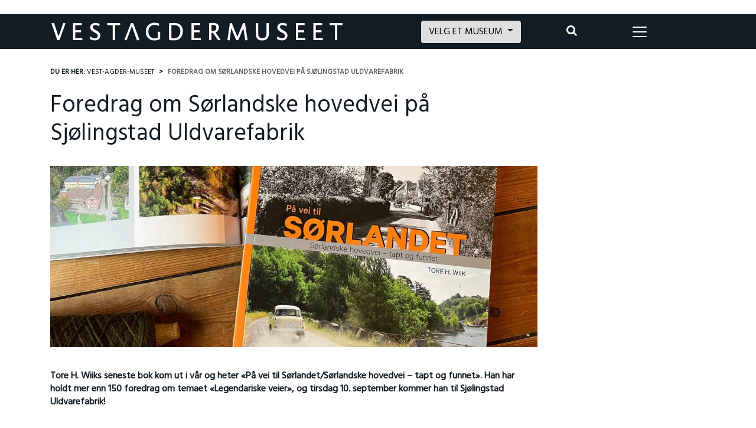

--- FILE ---
content_type: text/html; charset=UTF-8
request_url: https://www.vestagdermuseet.no/foredrag-om-sorlandske-hovedvei-pa-sjolingstad-uldvarefabrik/
body_size: 22170
content:
<!DOCTYPE html>
<html lang="nb-NO">
<head>
    <meta charset="UTF-8">
    <meta http-equiv="X-UA-Compatible" content="IE=edge">
    <meta name="viewport" content="width=device-width, initial-scale=1, shrink-to-fit=no">
    <meta name="apple-mobile-web-app-capable" content="yes">
    <meta name="apple-mobile-web-app-title" content="Vest-Agder-museet">
        <link rel="profile" href="https://gmpg.org/xfn/11">
    <link rel="pingback" href="https://www.vestagdermuseet.no/xmlrpc.php">
    
    <link rel="apple-touch-icon" sizes="180x180" href="https://www.vestagdermuseet.no/wp-content/themes/Vestagdermuseet/images/favicons/apple-touch-icon.png">
    <link rel="icon" type="image/png" sizes="32x32" href="https://www.vestagdermuseet.no/wp-content/themes/Vestagdermuseet/images/favicons/favicon-32x32.png">
    <link rel="icon" type="image/png" sizes="16x16" href="https://www.vestagdermuseet.no/wp-content/themes/Vestagdermuseet/images/favicons/favicon-16x16.png">
    <link rel="manifest" href="https://www.vestagdermuseet.no/wp-content/themes/Vestagdermuseet/images/favicons/site.webmanifest">
    <link rel="mask-icon" href="https://www.vestagdermuseet.no/wp-content/themes/Vestagdermuseet/images/favicons/safari-pinned-tab.svg" color="#111c24">
    <link rel="shortcut icon" href="https://www.vestagdermuseet.no/wp-content/themes/Vestagdermuseet/images/favicons/favicon.ico">
    <meta name="msapplication-TileColor" content="#ffffff">
    <meta name="msapplication-TileImage" content="https://www.vestagdermuseet.no/wp-content/themes/Vestagdermuseet/images/favicons/mstile-144x144.png">
    <meta name="msapplication-config" content="https://www.vestagdermuseet.no/wp-content/themes/Vestagdermuseet/images/favicons/browserconfig.xml">
    <meta name="theme-color" content="#ffffff">
    <meta name="google-site-verification" content="IfgARsBUhipmU7wRiHtZ4GUc5XRhK0AKTJMoUhrNcZQ" />
	<meta name="facebook-domain-verification" content="wb6a68kkghdkdfvnzpou31ing0g5h5" />
    <link rel="stylesheet" type="text/css" href="//cdnjs.cloudflare.com/ajax/libs/cookieconsent2/3.0.3/cookieconsent.min.css" />
    <script src="//cdnjs.cloudflare.com/ajax/libs/cookieconsent2/3.0.3/cookieconsent.min.js"></script>
    <meta name='robots' content='index, follow, max-image-preview:large, max-snippet:-1, max-video-preview:-1' />

<!-- Google Tag Manager for WordPress by gtm4wp.com -->
<script data-cfasync="false" data-pagespeed-no-defer>
	var gtm4wp_datalayer_name = "dataLayer";
	var dataLayer = dataLayer || [];
</script>
<!-- End Google Tag Manager for WordPress by gtm4wp.com -->
<!-- Google Tag Manager by PYS -->
    <script data-cfasync="false" data-pagespeed-no-defer>
	    window.dataLayerPYS = window.dataLayerPYS || [];
	</script>
<!-- End Google Tag Manager by PYS -->
	<!-- This site is optimized with the Yoast SEO plugin v26.8 - https://yoast.com/product/yoast-seo-wordpress/ -->
	<title>Foredrag om Sørlandske hovedvei på Sjølingstad Uldvarefabrik - Vest-Agder-museet</title>
<link crossorigin data-rocket-preconnect href="https://cdnjs.cloudflare.com" rel="preconnect">
<link crossorigin data-rocket-preconnect href="https://downloads.mailchimp.com" rel="preconnect">
<link crossorigin data-rocket-preconnect href="https://chimpstatic.com" rel="preconnect">
<link crossorigin data-rocket-preconnect href="https://www.google-analytics.com" rel="preconnect">
<link crossorigin data-rocket-preconnect href="https://www.googletagmanager.com" rel="preconnect">
<link crossorigin data-rocket-preconnect href="https://fonts.googleapis.com" rel="preconnect">
<link crossorigin data-rocket-preconnect href="https://data.kraftlauget.no" rel="preconnect">
<link crossorigin data-rocket-preconnect href="https://widgets.gotobooking.io" rel="preconnect">
<link crossorigin data-rocket-preconnect href="https://www.gstatic.com" rel="preconnect">
<link crossorigin data-rocket-preconnect href="https://translate.googleapis.com" rel="preconnect">
<link crossorigin data-rocket-preconnect href="https://mc.us10.list-manage.com" rel="preconnect">
<link crossorigin data-rocket-preconnect href="https://translate.google.com" rel="preconnect">
<link crossorigin data-rocket-preconnect href="https://checkout.dibspayment.eu" rel="preconnect">
<link data-rocket-preload as="style" href="https://fonts.googleapis.com/css?family=Hind%7CMerriweather&#038;display=swap" rel="preload">
<link href="https://fonts.googleapis.com/css?family=Hind%7CMerriweather&#038;display=swap" media="print" onload="this.media=&#039;all&#039;" rel="stylesheet">
<noscript><link rel="stylesheet" href="https://fonts.googleapis.com/css?family=Hind%7CMerriweather&#038;display=swap"></noscript><link rel="preload" data-rocket-preload as="image" href="https://www.vestagdermuseet.no/wp-content/uploads/2022/08/Hovedvei-1344x500.jpg.webp" fetchpriority="high">
	<meta name="description" content="Velkommen til foredrag om Sørlandske hovedvei på Sjølingstad Uldvarefabrik tirsdag 30. august 2022." />
	<link rel="canonical" href="https://www.vestagdermuseet.no/foredrag-om-sorlandske-hovedvei-pa-sjolingstad-uldvarefabrik/" />
	<meta property="og:locale" content="nb_NO" />
	<meta property="og:type" content="article" />
	<meta property="og:title" content="Foredrag om Sørlandske hovedvei på Sjølingstad Uldvarefabrik - Vest-Agder-museet" />
	<meta property="og:description" content="Velkommen til foredrag om Sørlandske hovedvei på Sjølingstad Uldvarefabrik tirsdag 30. august 2022." />
	<meta property="og:url" content="https://www.vestagdermuseet.no/foredrag-om-sorlandske-hovedvei-pa-sjolingstad-uldvarefabrik/" />
	<meta property="og:site_name" content="Vest-Agder-museet" />
	<meta property="article:published_time" content="2024-09-05T13:09:31+00:00" />
	<meta property="article:modified_time" content="2024-09-11T06:46:28+00:00" />
	<meta property="og:image" content="https://www.vestagdermuseet.no/wp-content/uploads/2022/08/Hovedvei.jpg" />
	<meta property="og:image:width" content="1920" />
	<meta property="og:image:height" content="1080" />
	<meta property="og:image:type" content="image/jpeg" />
	<meta name="author" content="Judith Seland Nilsen" />
	<meta name="twitter:card" content="summary_large_image" />
	<meta name="twitter:description" content="Vest-Agder-museet består av elleve spennende besøksmål i Agder. Friluftsmuseer, museumsjernbane, levende museumsfabrikk, Norsk krigsseilermuseum, herregård, kunstnerhjem og mye mer." />
	<meta name="twitter:label1" content="Skrevet av" />
	<meta name="twitter:data1" content="Judith Seland Nilsen" />
	<meta name="twitter:label2" content="Ansl. lesetid" />
	<meta name="twitter:data2" content="2 minutter" />
	<script type="application/ld+json" class="yoast-schema-graph">{"@context":"https://schema.org","@graph":[{"@type":"Article","@id":"https://www.vestagdermuseet.no/foredrag-om-sorlandske-hovedvei-pa-sjolingstad-uldvarefabrik/#article","isPartOf":{"@id":"https://www.vestagdermuseet.no/foredrag-om-sorlandske-hovedvei-pa-sjolingstad-uldvarefabrik/"},"author":{"name":"Judith Seland Nilsen","@id":"https://www.vestagdermuseet.no/#/schema/person/512bf5556a49f0d299f1e39676241985"},"headline":"Foredrag om Sørlandske hovedvei på Sjølingstad Uldvarefabrik","datePublished":"2024-09-05T13:09:31+00:00","dateModified":"2024-09-11T06:46:28+00:00","mainEntityOfPage":{"@id":"https://www.vestagdermuseet.no/foredrag-om-sorlandske-hovedvei-pa-sjolingstad-uldvarefabrik/"},"wordCount":193,"publisher":{"@id":"https://www.vestagdermuseet.no/#organization"},"image":{"@id":"https://www.vestagdermuseet.no/foredrag-om-sorlandske-hovedvei-pa-sjolingstad-uldvarefabrik/#primaryimage"},"thumbnailUrl":"https://www.vestagdermuseet.no/wp-content/uploads/2022/08/Hovedvei.jpg","keywords":["bok","foredrag","sørlandske hovedvei"],"articleSection":["Arrangementer","Nyheter Vest-Agder-museet","Sjølingstad Nyheter"],"inLanguage":"nb-NO"},{"@type":"WebPage","@id":"https://www.vestagdermuseet.no/foredrag-om-sorlandske-hovedvei-pa-sjolingstad-uldvarefabrik/","url":"https://www.vestagdermuseet.no/foredrag-om-sorlandske-hovedvei-pa-sjolingstad-uldvarefabrik/","name":"Foredrag om Sørlandske hovedvei på Sjølingstad Uldvarefabrik - Vest-Agder-museet","isPartOf":{"@id":"https://www.vestagdermuseet.no/#website"},"primaryImageOfPage":{"@id":"https://www.vestagdermuseet.no/foredrag-om-sorlandske-hovedvei-pa-sjolingstad-uldvarefabrik/#primaryimage"},"image":{"@id":"https://www.vestagdermuseet.no/foredrag-om-sorlandske-hovedvei-pa-sjolingstad-uldvarefabrik/#primaryimage"},"thumbnailUrl":"https://www.vestagdermuseet.no/wp-content/uploads/2022/08/Hovedvei.jpg","datePublished":"2024-09-05T13:09:31+00:00","dateModified":"2024-09-11T06:46:28+00:00","description":"Velkommen til foredrag om Sørlandske hovedvei på Sjølingstad Uldvarefabrik tirsdag 30. august 2022.","inLanguage":"nb-NO","potentialAction":[{"@type":"ReadAction","target":["https://www.vestagdermuseet.no/foredrag-om-sorlandske-hovedvei-pa-sjolingstad-uldvarefabrik/"]}]},{"@type":"ImageObject","inLanguage":"nb-NO","@id":"https://www.vestagdermuseet.no/foredrag-om-sorlandske-hovedvei-pa-sjolingstad-uldvarefabrik/#primaryimage","url":"https://www.vestagdermuseet.no/wp-content/uploads/2022/08/Hovedvei.jpg","contentUrl":"https://www.vestagdermuseet.no/wp-content/uploads/2022/08/Hovedvei.jpg","width":1920,"height":1080},{"@type":"WebSite","@id":"https://www.vestagdermuseet.no/#website","url":"https://www.vestagdermuseet.no/","name":"Vest-Agder-museet","description":"Vest-Agder-museet består av elleve spennende besøksmål i Agder. Friluftsmuseer, museumsjernbane, levende museumsfabrikk, Norsk krigsseilermuseum, herregård, kunstnerhjem og mye mer.","publisher":{"@id":"https://www.vestagdermuseet.no/#organization"},"potentialAction":[{"@type":"SearchAction","target":{"@type":"EntryPoint","urlTemplate":"https://www.vestagdermuseet.no/?s={search_term_string}"},"query-input":{"@type":"PropertyValueSpecification","valueRequired":true,"valueName":"search_term_string"}}],"inLanguage":"nb-NO"},{"@type":"Organization","@id":"https://www.vestagdermuseet.no/#organization","name":"Vest-Agder-museet","url":"https://www.vestagdermuseet.no/","logo":{"@type":"ImageObject","inLanguage":"nb-NO","@id":"https://www.vestagdermuseet.no/#/schema/logo/image/","url":"https://www.vestagdermuseet.no/wp-content/uploads/2018/01/VAM_Hovedlogo_RGB.jpg","contentUrl":"https://www.vestagdermuseet.no/wp-content/uploads/2018/01/VAM_Hovedlogo_RGB.jpg","width":879,"height":524,"caption":"Vest-Agder-museet"},"image":{"@id":"https://www.vestagdermuseet.no/#/schema/logo/image/"}},{"@type":"Person","@id":"https://www.vestagdermuseet.no/#/schema/person/512bf5556a49f0d299f1e39676241985","name":"Judith Seland Nilsen","image":{"@type":"ImageObject","inLanguage":"nb-NO","@id":"https://www.vestagdermuseet.no/#/schema/person/image/","url":"https://secure.gravatar.com/avatar/debed00ab52a5348d30a396e44392f3d31799b954181db1d4c09243fba9ac50b?s=96&d=mm&r=g","contentUrl":"https://secure.gravatar.com/avatar/debed00ab52a5348d30a396e44392f3d31799b954181db1d4c09243fba9ac50b?s=96&d=mm&r=g","caption":"Judith Seland Nilsen"},"sameAs":["https://www.vestagdermuseet.no/"]}]}</script>
	<!-- / Yoast SEO plugin. -->


<script type='application/javascript'  id='pys-version-script'>console.log('PixelYourSite Free version 11.1.5.2');</script>
<link href='https://fonts.gstatic.com' crossorigin rel='preconnect' />
<link rel="alternate" type="application/rss+xml" title="Vest-Agder-museet &raquo; strøm" href="https://www.vestagdermuseet.no/feed/" />
<link rel="alternate" title="oEmbed (JSON)" type="application/json+oembed" href="https://www.vestagdermuseet.no/wp-json/oembed/1.0/embed?url=https%3A%2F%2Fwww.vestagdermuseet.no%2Fforedrag-om-sorlandske-hovedvei-pa-sjolingstad-uldvarefabrik%2F" />
<link rel="alternate" title="oEmbed (XML)" type="text/xml+oembed" href="https://www.vestagdermuseet.no/wp-json/oembed/1.0/embed?url=https%3A%2F%2Fwww.vestagdermuseet.no%2Fforedrag-om-sorlandske-hovedvei-pa-sjolingstad-uldvarefabrik%2F&#038;format=xml" />
<style id='wp-img-auto-sizes-contain-inline-css' type='text/css'>
img:is([sizes=auto i],[sizes^="auto," i]){contain-intrinsic-size:3000px 1500px}
/*# sourceURL=wp-img-auto-sizes-contain-inline-css */
</style>
<style id='wp-block-library-inline-css' type='text/css'>
:root{--wp-block-synced-color:#7a00df;--wp-block-synced-color--rgb:122,0,223;--wp-bound-block-color:var(--wp-block-synced-color);--wp-editor-canvas-background:#ddd;--wp-admin-theme-color:#007cba;--wp-admin-theme-color--rgb:0,124,186;--wp-admin-theme-color-darker-10:#006ba1;--wp-admin-theme-color-darker-10--rgb:0,107,160.5;--wp-admin-theme-color-darker-20:#005a87;--wp-admin-theme-color-darker-20--rgb:0,90,135;--wp-admin-border-width-focus:2px}@media (min-resolution:192dpi){:root{--wp-admin-border-width-focus:1.5px}}.wp-element-button{cursor:pointer}:root .has-very-light-gray-background-color{background-color:#eee}:root .has-very-dark-gray-background-color{background-color:#313131}:root .has-very-light-gray-color{color:#eee}:root .has-very-dark-gray-color{color:#313131}:root .has-vivid-green-cyan-to-vivid-cyan-blue-gradient-background{background:linear-gradient(135deg,#00d084,#0693e3)}:root .has-purple-crush-gradient-background{background:linear-gradient(135deg,#34e2e4,#4721fb 50%,#ab1dfe)}:root .has-hazy-dawn-gradient-background{background:linear-gradient(135deg,#faaca8,#dad0ec)}:root .has-subdued-olive-gradient-background{background:linear-gradient(135deg,#fafae1,#67a671)}:root .has-atomic-cream-gradient-background{background:linear-gradient(135deg,#fdd79a,#004a59)}:root .has-nightshade-gradient-background{background:linear-gradient(135deg,#330968,#31cdcf)}:root .has-midnight-gradient-background{background:linear-gradient(135deg,#020381,#2874fc)}:root{--wp--preset--font-size--normal:16px;--wp--preset--font-size--huge:42px}.has-regular-font-size{font-size:1em}.has-larger-font-size{font-size:2.625em}.has-normal-font-size{font-size:var(--wp--preset--font-size--normal)}.has-huge-font-size{font-size:var(--wp--preset--font-size--huge)}.has-text-align-center{text-align:center}.has-text-align-left{text-align:left}.has-text-align-right{text-align:right}.has-fit-text{white-space:nowrap!important}#end-resizable-editor-section{display:none}.aligncenter{clear:both}.items-justified-left{justify-content:flex-start}.items-justified-center{justify-content:center}.items-justified-right{justify-content:flex-end}.items-justified-space-between{justify-content:space-between}.screen-reader-text{border:0;clip-path:inset(50%);height:1px;margin:-1px;overflow:hidden;padding:0;position:absolute;width:1px;word-wrap:normal!important}.screen-reader-text:focus{background-color:#ddd;clip-path:none;color:#444;display:block;font-size:1em;height:auto;left:5px;line-height:normal;padding:15px 23px 14px;text-decoration:none;top:5px;width:auto;z-index:100000}html :where(.has-border-color){border-style:solid}html :where([style*=border-top-color]){border-top-style:solid}html :where([style*=border-right-color]){border-right-style:solid}html :where([style*=border-bottom-color]){border-bottom-style:solid}html :where([style*=border-left-color]){border-left-style:solid}html :where([style*=border-width]){border-style:solid}html :where([style*=border-top-width]){border-top-style:solid}html :where([style*=border-right-width]){border-right-style:solid}html :where([style*=border-bottom-width]){border-bottom-style:solid}html :where([style*=border-left-width]){border-left-style:solid}html :where(img[class*=wp-image-]){height:auto;max-width:100%}:where(figure){margin:0 0 1em}html :where(.is-position-sticky){--wp-admin--admin-bar--position-offset:var(--wp-admin--admin-bar--height,0px)}@media screen and (max-width:600px){html :where(.is-position-sticky){--wp-admin--admin-bar--position-offset:0px}}

/*# sourceURL=wp-block-library-inline-css */
</style><style id='wp-block-buttons-inline-css' type='text/css'>
.wp-block-buttons{box-sizing:border-box}.wp-block-buttons.is-vertical{flex-direction:column}.wp-block-buttons.is-vertical>.wp-block-button:last-child{margin-bottom:0}.wp-block-buttons>.wp-block-button{display:inline-block;margin:0}.wp-block-buttons.is-content-justification-left{justify-content:flex-start}.wp-block-buttons.is-content-justification-left.is-vertical{align-items:flex-start}.wp-block-buttons.is-content-justification-center{justify-content:center}.wp-block-buttons.is-content-justification-center.is-vertical{align-items:center}.wp-block-buttons.is-content-justification-right{justify-content:flex-end}.wp-block-buttons.is-content-justification-right.is-vertical{align-items:flex-end}.wp-block-buttons.is-content-justification-space-between{justify-content:space-between}.wp-block-buttons.aligncenter{text-align:center}.wp-block-buttons:not(.is-content-justification-space-between,.is-content-justification-right,.is-content-justification-left,.is-content-justification-center) .wp-block-button.aligncenter{margin-left:auto;margin-right:auto;width:100%}.wp-block-buttons[style*=text-decoration] .wp-block-button,.wp-block-buttons[style*=text-decoration] .wp-block-button__link{text-decoration:inherit}.wp-block-buttons.has-custom-font-size .wp-block-button__link{font-size:inherit}.wp-block-buttons .wp-block-button__link{width:100%}.wp-block-button.aligncenter{text-align:center}
/*# sourceURL=https://www.vestagdermuseet.no/wp-includes/blocks/buttons/style.min.css */
</style>
<style id='global-styles-inline-css' type='text/css'>
:root{--wp--preset--aspect-ratio--square: 1;--wp--preset--aspect-ratio--4-3: 4/3;--wp--preset--aspect-ratio--3-4: 3/4;--wp--preset--aspect-ratio--3-2: 3/2;--wp--preset--aspect-ratio--2-3: 2/3;--wp--preset--aspect-ratio--16-9: 16/9;--wp--preset--aspect-ratio--9-16: 9/16;--wp--preset--color--black: #000000;--wp--preset--color--cyan-bluish-gray: #abb8c3;--wp--preset--color--white: #ffffff;--wp--preset--color--pale-pink: #f78da7;--wp--preset--color--vivid-red: #cf2e2e;--wp--preset--color--luminous-vivid-orange: #ff6900;--wp--preset--color--luminous-vivid-amber: #fcb900;--wp--preset--color--light-green-cyan: #7bdcb5;--wp--preset--color--vivid-green-cyan: #00d084;--wp--preset--color--pale-cyan-blue: #8ed1fc;--wp--preset--color--vivid-cyan-blue: #0693e3;--wp--preset--color--vivid-purple: #9b51e0;--wp--preset--gradient--vivid-cyan-blue-to-vivid-purple: linear-gradient(135deg,rgb(6,147,227) 0%,rgb(155,81,224) 100%);--wp--preset--gradient--light-green-cyan-to-vivid-green-cyan: linear-gradient(135deg,rgb(122,220,180) 0%,rgb(0,208,130) 100%);--wp--preset--gradient--luminous-vivid-amber-to-luminous-vivid-orange: linear-gradient(135deg,rgb(252,185,0) 0%,rgb(255,105,0) 100%);--wp--preset--gradient--luminous-vivid-orange-to-vivid-red: linear-gradient(135deg,rgb(255,105,0) 0%,rgb(207,46,46) 100%);--wp--preset--gradient--very-light-gray-to-cyan-bluish-gray: linear-gradient(135deg,rgb(238,238,238) 0%,rgb(169,184,195) 100%);--wp--preset--gradient--cool-to-warm-spectrum: linear-gradient(135deg,rgb(74,234,220) 0%,rgb(151,120,209) 20%,rgb(207,42,186) 40%,rgb(238,44,130) 60%,rgb(251,105,98) 80%,rgb(254,248,76) 100%);--wp--preset--gradient--blush-light-purple: linear-gradient(135deg,rgb(255,206,236) 0%,rgb(152,150,240) 100%);--wp--preset--gradient--blush-bordeaux: linear-gradient(135deg,rgb(254,205,165) 0%,rgb(254,45,45) 50%,rgb(107,0,62) 100%);--wp--preset--gradient--luminous-dusk: linear-gradient(135deg,rgb(255,203,112) 0%,rgb(199,81,192) 50%,rgb(65,88,208) 100%);--wp--preset--gradient--pale-ocean: linear-gradient(135deg,rgb(255,245,203) 0%,rgb(182,227,212) 50%,rgb(51,167,181) 100%);--wp--preset--gradient--electric-grass: linear-gradient(135deg,rgb(202,248,128) 0%,rgb(113,206,126) 100%);--wp--preset--gradient--midnight: linear-gradient(135deg,rgb(2,3,129) 0%,rgb(40,116,252) 100%);--wp--preset--font-size--small: 13px;--wp--preset--font-size--medium: 20px;--wp--preset--font-size--large: 36px;--wp--preset--font-size--x-large: 42px;--wp--preset--spacing--20: 0.44rem;--wp--preset--spacing--30: 0.67rem;--wp--preset--spacing--40: 1rem;--wp--preset--spacing--50: 1.5rem;--wp--preset--spacing--60: 2.25rem;--wp--preset--spacing--70: 3.38rem;--wp--preset--spacing--80: 5.06rem;--wp--preset--shadow--natural: 6px 6px 9px rgba(0, 0, 0, 0.2);--wp--preset--shadow--deep: 12px 12px 50px rgba(0, 0, 0, 0.4);--wp--preset--shadow--sharp: 6px 6px 0px rgba(0, 0, 0, 0.2);--wp--preset--shadow--outlined: 6px 6px 0px -3px rgb(255, 255, 255), 6px 6px rgb(0, 0, 0);--wp--preset--shadow--crisp: 6px 6px 0px rgb(0, 0, 0);}:where(.is-layout-flex){gap: 0.5em;}:where(.is-layout-grid){gap: 0.5em;}body .is-layout-flex{display: flex;}.is-layout-flex{flex-wrap: wrap;align-items: center;}.is-layout-flex > :is(*, div){margin: 0;}body .is-layout-grid{display: grid;}.is-layout-grid > :is(*, div){margin: 0;}:where(.wp-block-columns.is-layout-flex){gap: 2em;}:where(.wp-block-columns.is-layout-grid){gap: 2em;}:where(.wp-block-post-template.is-layout-flex){gap: 1.25em;}:where(.wp-block-post-template.is-layout-grid){gap: 1.25em;}.has-black-color{color: var(--wp--preset--color--black) !important;}.has-cyan-bluish-gray-color{color: var(--wp--preset--color--cyan-bluish-gray) !important;}.has-white-color{color: var(--wp--preset--color--white) !important;}.has-pale-pink-color{color: var(--wp--preset--color--pale-pink) !important;}.has-vivid-red-color{color: var(--wp--preset--color--vivid-red) !important;}.has-luminous-vivid-orange-color{color: var(--wp--preset--color--luminous-vivid-orange) !important;}.has-luminous-vivid-amber-color{color: var(--wp--preset--color--luminous-vivid-amber) !important;}.has-light-green-cyan-color{color: var(--wp--preset--color--light-green-cyan) !important;}.has-vivid-green-cyan-color{color: var(--wp--preset--color--vivid-green-cyan) !important;}.has-pale-cyan-blue-color{color: var(--wp--preset--color--pale-cyan-blue) !important;}.has-vivid-cyan-blue-color{color: var(--wp--preset--color--vivid-cyan-blue) !important;}.has-vivid-purple-color{color: var(--wp--preset--color--vivid-purple) !important;}.has-black-background-color{background-color: var(--wp--preset--color--black) !important;}.has-cyan-bluish-gray-background-color{background-color: var(--wp--preset--color--cyan-bluish-gray) !important;}.has-white-background-color{background-color: var(--wp--preset--color--white) !important;}.has-pale-pink-background-color{background-color: var(--wp--preset--color--pale-pink) !important;}.has-vivid-red-background-color{background-color: var(--wp--preset--color--vivid-red) !important;}.has-luminous-vivid-orange-background-color{background-color: var(--wp--preset--color--luminous-vivid-orange) !important;}.has-luminous-vivid-amber-background-color{background-color: var(--wp--preset--color--luminous-vivid-amber) !important;}.has-light-green-cyan-background-color{background-color: var(--wp--preset--color--light-green-cyan) !important;}.has-vivid-green-cyan-background-color{background-color: var(--wp--preset--color--vivid-green-cyan) !important;}.has-pale-cyan-blue-background-color{background-color: var(--wp--preset--color--pale-cyan-blue) !important;}.has-vivid-cyan-blue-background-color{background-color: var(--wp--preset--color--vivid-cyan-blue) !important;}.has-vivid-purple-background-color{background-color: var(--wp--preset--color--vivid-purple) !important;}.has-black-border-color{border-color: var(--wp--preset--color--black) !important;}.has-cyan-bluish-gray-border-color{border-color: var(--wp--preset--color--cyan-bluish-gray) !important;}.has-white-border-color{border-color: var(--wp--preset--color--white) !important;}.has-pale-pink-border-color{border-color: var(--wp--preset--color--pale-pink) !important;}.has-vivid-red-border-color{border-color: var(--wp--preset--color--vivid-red) !important;}.has-luminous-vivid-orange-border-color{border-color: var(--wp--preset--color--luminous-vivid-orange) !important;}.has-luminous-vivid-amber-border-color{border-color: var(--wp--preset--color--luminous-vivid-amber) !important;}.has-light-green-cyan-border-color{border-color: var(--wp--preset--color--light-green-cyan) !important;}.has-vivid-green-cyan-border-color{border-color: var(--wp--preset--color--vivid-green-cyan) !important;}.has-pale-cyan-blue-border-color{border-color: var(--wp--preset--color--pale-cyan-blue) !important;}.has-vivid-cyan-blue-border-color{border-color: var(--wp--preset--color--vivid-cyan-blue) !important;}.has-vivid-purple-border-color{border-color: var(--wp--preset--color--vivid-purple) !important;}.has-vivid-cyan-blue-to-vivid-purple-gradient-background{background: var(--wp--preset--gradient--vivid-cyan-blue-to-vivid-purple) !important;}.has-light-green-cyan-to-vivid-green-cyan-gradient-background{background: var(--wp--preset--gradient--light-green-cyan-to-vivid-green-cyan) !important;}.has-luminous-vivid-amber-to-luminous-vivid-orange-gradient-background{background: var(--wp--preset--gradient--luminous-vivid-amber-to-luminous-vivid-orange) !important;}.has-luminous-vivid-orange-to-vivid-red-gradient-background{background: var(--wp--preset--gradient--luminous-vivid-orange-to-vivid-red) !important;}.has-very-light-gray-to-cyan-bluish-gray-gradient-background{background: var(--wp--preset--gradient--very-light-gray-to-cyan-bluish-gray) !important;}.has-cool-to-warm-spectrum-gradient-background{background: var(--wp--preset--gradient--cool-to-warm-spectrum) !important;}.has-blush-light-purple-gradient-background{background: var(--wp--preset--gradient--blush-light-purple) !important;}.has-blush-bordeaux-gradient-background{background: var(--wp--preset--gradient--blush-bordeaux) !important;}.has-luminous-dusk-gradient-background{background: var(--wp--preset--gradient--luminous-dusk) !important;}.has-pale-ocean-gradient-background{background: var(--wp--preset--gradient--pale-ocean) !important;}.has-electric-grass-gradient-background{background: var(--wp--preset--gradient--electric-grass) !important;}.has-midnight-gradient-background{background: var(--wp--preset--gradient--midnight) !important;}.has-small-font-size{font-size: var(--wp--preset--font-size--small) !important;}.has-medium-font-size{font-size: var(--wp--preset--font-size--medium) !important;}.has-large-font-size{font-size: var(--wp--preset--font-size--large) !important;}.has-x-large-font-size{font-size: var(--wp--preset--font-size--x-large) !important;}
/*# sourceURL=global-styles-inline-css */
</style>

<style id='classic-theme-styles-inline-css' type='text/css'>
/*! This file is auto-generated */
.wp-block-button__link{color:#fff;background-color:#32373c;border-radius:9999px;box-shadow:none;text-decoration:none;padding:calc(.667em + 2px) calc(1.333em + 2px);font-size:1.125em}.wp-block-file__button{background:#32373c;color:#fff;text-decoration:none}
/*# sourceURL=/wp-includes/css/classic-themes.min.css */
</style>
<link rel='stylesheet' id='cmplz-general-css' href='https://www.vestagdermuseet.no/wp-content/plugins/complianz-gdpr-premium/assets/css/cookieblocker.min.css?ver=1761962454' type='text/css' media='all' />
<link rel='stylesheet' id='content-cards-css' href='https://www.vestagdermuseet.no/wp-content/plugins/content-cards/skins/default/content-cards.css?ver=f205db31ce4c7cf63157cc218dd23542' type='text/css' media='all' />
<link rel='stylesheet' id='understrap-styles-css' href='https://www.vestagdermuseet.no/wp-content/themes/Vestagdermuseet/css/theme.min.css?ver=1.7.1' type='text/css' media='' />
<script type="text/javascript" src="https://www.vestagdermuseet.no/wp-content/themes/Vestagdermuseet/js/popper.min.js?ver=1" id="popper-scripts-js"></script>
<script type="text/javascript" src="https://www.vestagdermuseet.no/wp-content/themes/Vestagdermuseet/js/theme-head.min.js?ver=1.7.1" id="understrap-head-scripts-js"></script>
<script type="text/javascript" id="jquery-core-js-extra">
/* <![CDATA[ */
var pysFacebookRest = {"restApiUrl":"https://www.vestagdermuseet.no/wp-json/pys-facebook/v1/event","debug":""};
//# sourceURL=jquery-core-js-extra
/* ]]> */
</script>
<script type="text/javascript" src="https://www.vestagdermuseet.no/wp-includes/js/jquery/jquery.min.js?ver=3.7.1" id="jquery-core-js"></script>
<script type="text/javascript" src="https://www.vestagdermuseet.no/wp-includes/js/jquery/jquery-migrate.min.js?ver=3.4.1" id="jquery-migrate-js"></script>
<script data-service="facebook" data-category="marketing" type="text/plain" data-cmplz-src="https://www.vestagdermuseet.no/wp-content/plugins/pixelyoursite/dist/scripts/jquery.bind-first-0.2.3.min.js?ver=0.2.3" id="jquery-bind-first-js"></script>
<script data-service="facebook" data-category="marketing" type="text/plain" data-cmplz-src="https://www.vestagdermuseet.no/wp-content/plugins/pixelyoursite/dist/scripts/js.cookie-2.1.3.min.js?ver=2.1.3" id="js-cookie-pys-js"></script>
<script data-service="facebook" data-category="marketing" type="text/plain" data-cmplz-src="https://www.vestagdermuseet.no/wp-content/plugins/pixelyoursite/dist/scripts/tld.min.js?ver=2.3.1" id="js-tld-js"></script>
<script data-service="facebook" data-category="marketing" type="text/plain" id="pys-js-extra">
/* <![CDATA[ */
var pysOptions = {"staticEvents":{"facebook":{"init_event":[{"delay":0,"type":"static","ajaxFire":false,"name":"PageView","pixelIds":["479262310663806"],"eventID":"c1e33f80-0326-4e29-a8bc-18ca92c584d9","params":{"post_category":"Arrangementer, Nyheter Vest-Agder-museet, Sj\u00f8lingstad Nyheter","page_title":"Foredrag om S\u00f8rlandske hovedvei p\u00e5 Sj\u00f8lingstad Uldvarefabrik","post_type":"post","post_id":33039,"plugin":"PixelYourSite","user_role":"guest","event_url":"www.vestagdermuseet.no/foredrag-om-sorlandske-hovedvei-pa-sjolingstad-uldvarefabrik/"},"e_id":"init_event","ids":[],"hasTimeWindow":false,"timeWindow":0,"woo_order":"","edd_order":""}]}},"dynamicEvents":[],"triggerEvents":[],"triggerEventTypes":[],"facebook":{"pixelIds":["479262310663806"],"advancedMatching":[],"advancedMatchingEnabled":true,"removeMetadata":false,"wooVariableAsSimple":false,"serverApiEnabled":true,"wooCRSendFromServer":false,"send_external_id":null,"enabled_medical":false,"do_not_track_medical_param":["event_url","post_title","page_title","landing_page","content_name","categories","category_name","tags"],"meta_ldu":false},"ga":{"trackingIds":["G-K9B3LFQJM2"],"commentEventEnabled":true,"downloadEnabled":true,"formEventEnabled":true,"crossDomainEnabled":false,"crossDomainAcceptIncoming":false,"crossDomainDomains":[],"isDebugEnabled":[],"serverContainerUrls":{"G-K9B3LFQJM2":{"enable_server_container":"","server_container_url":"","transport_url":""}},"additionalConfig":{"G-K9B3LFQJM2":{"first_party_collection":true}},"disableAdvertisingFeatures":false,"disableAdvertisingPersonalization":false,"wooVariableAsSimple":true,"custom_page_view_event":false},"debug":"","siteUrl":"https://www.vestagdermuseet.no","ajaxUrl":"https://www.vestagdermuseet.no/wp-admin/admin-ajax.php","ajax_event":"135685a9cc","enable_remove_download_url_param":"1","cookie_duration":"7","last_visit_duration":"60","enable_success_send_form":"","ajaxForServerEvent":"1","ajaxForServerStaticEvent":"1","useSendBeacon":"1","send_external_id":"1","external_id_expire":"180","track_cookie_for_subdomains":"1","google_consent_mode":"1","gdpr":{"ajax_enabled":false,"all_disabled_by_api":false,"facebook_disabled_by_api":false,"analytics_disabled_by_api":false,"google_ads_disabled_by_api":false,"pinterest_disabled_by_api":false,"bing_disabled_by_api":false,"reddit_disabled_by_api":false,"externalID_disabled_by_api":false,"facebook_prior_consent_enabled":true,"analytics_prior_consent_enabled":true,"google_ads_prior_consent_enabled":null,"pinterest_prior_consent_enabled":true,"bing_prior_consent_enabled":true,"cookiebot_integration_enabled":false,"cookiebot_facebook_consent_category":"marketing","cookiebot_analytics_consent_category":"statistics","cookiebot_tiktok_consent_category":"marketing","cookiebot_google_ads_consent_category":"marketing","cookiebot_pinterest_consent_category":"marketing","cookiebot_bing_consent_category":"marketing","consent_magic_integration_enabled":false,"real_cookie_banner_integration_enabled":false,"cookie_notice_integration_enabled":false,"cookie_law_info_integration_enabled":false,"analytics_storage":{"enabled":true,"value":"granted","filter":false},"ad_storage":{"enabled":true,"value":"granted","filter":false},"ad_user_data":{"enabled":true,"value":"granted","filter":false},"ad_personalization":{"enabled":true,"value":"granted","filter":false}},"cookie":{"disabled_all_cookie":false,"disabled_start_session_cookie":false,"disabled_advanced_form_data_cookie":false,"disabled_landing_page_cookie":false,"disabled_first_visit_cookie":false,"disabled_trafficsource_cookie":false,"disabled_utmTerms_cookie":false,"disabled_utmId_cookie":false},"tracking_analytics":{"TrafficSource":"direct","TrafficLanding":"undefined","TrafficUtms":[],"TrafficUtmsId":[]},"GATags":{"ga_datalayer_type":"default","ga_datalayer_name":"dataLayerPYS"},"woo":{"enabled":false},"edd":{"enabled":false},"cache_bypass":"1769570589"};
//# sourceURL=pys-js-extra
/* ]]> */
</script>
<script data-service="facebook" data-category="marketing" type="text/plain" data-cmplz-src="https://www.vestagdermuseet.no/wp-content/plugins/pixelyoursite/dist/scripts/public.js?ver=11.1.5.2" id="pys-js"></script>
<link rel="https://api.w.org/" href="https://www.vestagdermuseet.no/wp-json/" /><link rel="alternate" title="JSON" type="application/json" href="https://www.vestagdermuseet.no/wp-json/wp/v2/posts/33039" /><link rel="EditURI" type="application/rsd+xml" title="RSD" href="https://www.vestagdermuseet.no/xmlrpc.php?rsd" />

<link rel='shortlink' href='https://www.vestagdermuseet.no/?p=33039' />

		<!-- GA Google Analytics @ https://m0n.co/ga -->
		<script async src="https://www.googletagmanager.com/gtag/js?id=UA-126548407-1&l=dataLayerPYS"></script>
		<script>
			window.dataLayerPYS = window.dataLayerPYS || [];
			function gtag(){dataLayerPYS.push(arguments);}
			gtag('js', new Date());
			gtag('config', 'UA-126548407-1');
		</script>

	<script>
    // Block presence of other buttons
    window.__Marker = {};
    </script><script type="text/javascript">
    window.BilberryWidgetsGlobal = window.BilberryWidgetsGlobal || {};
    window.BilberryWidgetsGlobal.bilberryAccessToken = 'eyJ0eXAiOiJKV1QiLCJhbGciOiJSUzI1NiJ9.[base64].[base64]';
    window.BilberryWidgetsGlobal.termsUrl = '<<URL TO YOUR TERMS AND CONDITIONS>>';
    window.BilberryWidgetsGlobal.privacyUrl = '<<URL TO YOUR PRIVACY POLICY>>';
    window.BilberryWidgetsGlobal.bilberryBaseApiUrl =
        'https://vestagdermuseet.bilberry.app';
	window.BilberryWidgetsGlobal.language = 'en-US';
</script>

<script>
let lang = document.documentElement.lang;

if (lang === 'no' || lang === 'nb-NO') {
    lang = 'nb-NO';
} else {
	window.BilberryWidgetsGlobal.language = 'en-US';
}

window.BilberryWidgetsGlobal.language = lang;
</script>


<script type="text/javascript">
    window.BilberryCustomTheme = {
        accommodationSearchFormColor: '#6a43f9',
        accommodationSearchFormColorContrast: '#FFFFFF',
        accommodationSearchFormInputColor: '#FFFFFF',
        accommodationSearchFormInputTextColor: '#000000',
        bookingWidgetColor: '#6a43f9',
        bookingWidgetColorContrast: '#FFFFFF',
        bookingWidgetPrimaryColor: '#FFFFFF',
        bookingWidgetInputColor: '#FFFFFF',
        bookingWidgetInputTextColor: '#000000',
        bookingSearchFormColor: '#6a43f9',
        bookingSearchFormColorContrast: '#FFFFFF',
        bookingSearchFormInputColor: '#FFFFFF',
        bookingSearchFormInputTextColor: '#000000',
        bookingButtonColor: '#6a43f9',
        bookingButtonTextColor: '#FFFFFF',
        bookingButtonStyle: 'contained',
        basketIconColor: '#6a43f9',
        basketIconTextColor: '#FFFFFF',
        basketIconBorderColor: '#FFFFFF',
        checkoutHeaderColor: '#f3f3f3',
        checkoutHeaderColorContrast: '#000',
        checkoutHeaderPrimaryColor: '#6a43f9',
        productCardColor: '#F3F3F3',
        productCardTextColor: '#000000',
        productCardPrimaryColor: '#16017f',
        productCardPrimaryColorContrast: '#FFFFFF',
        productCardAccentColor: '#0088ce',
        productCardAccentColorContrast: '#FFFFFF',
        productCardIconColor: '#0088ce',
        productListPadding: 16,
        productOverviewPadding: 16,
        inputFieldTextColor: '#000',
        inputFieldLabelColor: '#000',
        inputFieldBorderColor: '#000',
        primaryColor: '#0088ce',
        primaryColorContrast: '#FFFFFF',
        primaryButtonStyle: 'contained',
        secondaryColor: '#16017f',
        secondaryColorContrast: '#FFF',
        secondaryButtonStyle: 'contained',
        lightestGrey: '#F3F3F3',
        fontFamily: '"Helvetica", "Arial", sans-serif',
        fontSize: 14,
        borderRadius: 4,
        imageShadow: false,
        h1Color: '#000',
        h1Size: '48px',
        h1Font: '"Helvetica", "Arial", sans-serif',
        h1FontWeight: 700,
        h2Color: '#000',
        h2Size: '38px',
        h2Font: '"Helvetica", "Arial", sans-serif',
        h2FontWeight: 700,
        h3Color: '#000',
        h3Size: '24px',
        h3Font: '"Helvetica", "Arial", sans-serif',
        h3FontWeight: 500,
        h4Color: '#000',
        h4Size: '22px',
        h4Font: '"Helvetica", "Arial", sans-serif',
        h4FontWeight: 400,
        h5Color: '#000',
        h5Size: '1.25rem',
        h5Font: '"Helvetica", "Arial", sans-serif',
        h5FontWeight: 700,
        h6Color: '#000',
        h6Size: '1rem',
        h6Font: '"Helvetica", "Arial", sans-serif',
        h6FontWeight: 700,
        bodyColor: '#000',
        bodySize: '1rem',
        bodyFont: '"Arial", sans-serif',
        bodyFontWeight: 400,
        linkColor: '#6a43f9',
        iconUrl: 'https://example.com/images/logo.png',
        errorColor: '#f44336',
        disableCopyFromContactPerson: false,
        linkStyle: 'underline',
        navigationTabFontSize: 18,
        navigationTabBorderBottom: '2px solid rgb(124, 135, 142)',
        buttonFontSize: 18,
        buttonFontWeight: 400,
        outlinedButtonBorderWidth: 2,
        containedButtonLeftRightPadding: 24,
        outlinedButtonLeftRightPadding: 24,
        bookingWidgetSecondaryButtonColor: '#ffffff',
    };
</script>

<script type="module" src="https://data.kraftlauget.no/kraftlauget/bilberry-booking/vendor.bilberry-booking.v3.js"></script>
<script type="module" src="https://data.kraftlauget.no/kraftlauget/bilberry-booking/index.bilberry-booking.v3.js"></script>
			<style>.cmplz-hidden {
					display: none !important;
				}</style>
<!-- Google Tag Manager for WordPress by gtm4wp.com -->
<!-- GTM Container placement set to footer -->
<script data-cfasync="false" data-pagespeed-no-defer>
</script>
<!-- End Google Tag Manager for WordPress by gtm4wp.com -->
<!-- Meta Pixel Code -->
<script data-service="facebook" data-category="marketing" type="text/plain">
!function(f,b,e,v,n,t,s){if(f.fbq)return;n=f.fbq=function(){n.callMethod?
n.callMethod.apply(n,arguments):n.queue.push(arguments)};if(!f._fbq)f._fbq=n;
n.push=n;n.loaded=!0;n.version='2.0';n.queue=[];t=b.createElement(e);t.async=!0;
t.src=v;s=b.getElementsByTagName(e)[0];s.parentNode.insertBefore(t,s)}(window,
document,'script','https://connect.facebook.net/en_US/fbevents.js');
</script>
<!-- End Meta Pixel Code -->
<script data-service="facebook" data-category="marketing" type="text/plain">var url = window.location.origin + '?ob=open-bridge';
            fbq('set', 'openbridge', '479262310663806', url);
fbq('init', '479262310663806', {}, {
    "agent": "wordpress-6.9-4.1.5"
})</script><script data-service="facebook" data-category="marketing" type="text/plain">
    fbq('track', 'PageView', []);
  </script>		<style type="text/css" id="wp-custom-css">
			@media (min-width: 576px) and (max-width: 768px) {
	.navbar-dark .navbar-brand {
		max-width: 100%;
		margin: 0 auto;
	}
}


@media (min-width: 576px) and (max-width: 992px) {
	.navbar > .container, 
	.navbar > .container-fluid {
		max-width: 100% !important;
	}
	
	.form-inline {
		margin-left: auto;
	}
}

/* Hide large flag logo on smaller screens */
@media (max-width: 50em) {
	#museum-wrapper-hero .museum-hero-logo {
		display: none !important;
	}
}

@media (min-width: 576px) and (max-width: 84em) {
	.museum-card {
		min-height: 13.5rem !important;
		padding-bottom: 2rem
	}
	.museum-card h4 {
		font-weight: 400 !important;
	}
	.museum-card h4 span {
		display: none;
	}
}

/* Polyfils and stopgaps */
	.__swiper-slide-caption,
	.block-caption {
	 background-color: rgba(255,255,255, 0.8);
			width: 100%;
			padding: 1rem;
	}

@media ( max-width: 769px) {
	.swiper-slide img {
		min-height: 200px;
    object-fit: cover;
	}
	
	.block-caption h2 {
		font-size: 1.4rem
	}
}

@media( min-width: 769px ) {
	.__swiper-slide-caption,
	.block-caption {
	  background-color: #dfdfdf;
	  position: absolute;
		bottom: 0;
		min-height: 100px;
		width: 100%;
		padding: 1rem;
	}
}

@media( max-width: 769px ) {
	
	.swiper-wrapper {
		background-color: #dfdfdf;
	}
	
	.__swiper-slide-caption-byline { 
		display: none;;
		font-size: 0.8rem;
		margin-top: 0.5rem;
	}
	
	.__swiper-slide-caption,
	.block-caption {
	  background-color: #dfdfdf;
		width: 100%;
		padding: 1rem;
		text-align: center;
		margin-bottom: 1.5rem;
	}
	
	.block-caption h2 {
		font-size: 1.1rem;
	}
	
	.swiper-pagination-bullets {
		padding-bottom: .5rem
	}
}
.block-caption h2 {
	margin: 0;
	padding: 0;
}

.site {
	max-width: 1440px;
	margin: 0 auto;
}

:focus-visible {
	outline: 2px solid red !important;
	display: block;
}

#frontpage-left-sidebar #museum-events {
	display: flow-root;
}

#museum-events.vam_widget {
	height: auto !important;
}
#museum-events .widget-inner { 		height: auto !important;
	margin-bottom: 1rem;
}

#frontpage-left-sidebar .custom-html-widget #webshop-widget {
	height: auto;
}

#frontpage-left-sidebar .custom-html-widget a {
	height: auto;
	display: flex;
	justify-items: center;
	align-items: center;
	align-content: center;
}

#frontpage-left-sidebar .custom-html-widget #webshop-widget .widget-inner {
	padding: 1rem;
}

#museum-events .widget-inner {
	margin-bottom: 0;
}

/* Find out more button on card */

.museum-card {
	border-radius: 3px;
}

.museum-card h4 {
	background-color: rgba(255,255,255,0.36);
	padding: 0.7rem 1rem 0.2rem;
	margin: -0.8rem -1rem 1rem -1rem;
}

.museum-card-lg > a,
.museum-card:not(.museum-card-lg) > a::after {
	content: "Gå til " attr(title);
	position: absolute;
	font-size: 0.9rem;
	bottom: 15px;
	left: 7px;
	width: calc(100% - 14px);
	background-color: rgba(255,255,255,0.5);
	padding: 0.2rem 1rem;
	text-decoration: none;
}
.museum-card-lg > a {
	left: calc(7px * 2);
	width: calc(100% - (7px * 4) );
}

@media (min-width: 600px ) and (max-width: 1100px ) {
	.image-card a .custom-placeholder--webshop h4 {
		font-size: 1.5rem
	}
}

.mc-layout__modalContent,
.modalContent__content,
.mc-modal { background-color: white !important;}


@media ( max-width: 576px ) {
	
	#google_translate_element {
		width: 100%;
	}
	#nav-dropdown-museums { 
		max-width: 8rem;
		width: 8rem;
	}
	#nav-dropdown-museums * { 
		font-size: calc(1rem * 0.9);
	}
	
	#nav-dropdown-museums .btn {
		padding: 0.125rem 1rem 0.125rem 0.25rem;
	}
	
	.dropdown-toggle:after {
		font-size: 0.5rem;
		top: 15%;
		right: -0.125rem;
		transform: translateY(50%);
		position: absolute;
	}
	
	#nav-dropdown-museums .dropdown-menu {
		right: 0 !important;
		left: auto !important;
	}
	
	.navbar > .container {
		.navbar-brand { 
			order: 1;}
		#nav-dropdown-museums { 
			order: 4;}
		#btn-show-search { 
			order: 3;}
		#main-nav-dropdown { 
			order: 1; }
		#google_translate_element {
			order: 5;
		}
	}


	
   #main-nav #main-menu.show {
     min-width: 90vw;
   }
	
	.navbar .form-inline { 
		flex-wrap: nowrap;
	}
}

	
@media (min-width: 576px) and (max-width: 768px) {

	
	#google_translate_element,
	#nav-dropdown-museums,
	#nav-dropdown-museums button { 
		max-width: 15rem;
		width: 15rem;
	}
	
	#nav-dropdown-museums .dropdown-menu {
		width: 90vh;
	}

	.navbar > .container {
		.navbar-brand { 
			order: 1;}
		#nav-dropdown-museums { 
			order: 4;}
		#btn-show-search { 
			order: 2;}
		#main-nav-dropdown { 
			order: 2; }
		#google_translate_element {
			order: 5;
		}
	}

}

#museum-wrapper-hero {
	background-size: cover !important;
	@media ( max-width: 768px ) {
		max-height: 22rem;		
	}
}		</style>
			<style>#main-nav-dropdown #main-menu> a { display: block !important; } </style>
	
	<!-- -->
	<script type="text/javascript">
        window.gotoWidgetResourceBasePath = https://widgets.gotobooking.io/
        window.adlevoAssetBaseUrl=https://adlevo-assets.imgix.net
	</script>
	<script type="text/javascript" src=https://widgets.gotobooking.io/gotowidget.js></script>
       
 
<meta name="generator" content="AccelerateWP 3.20.0.3-1.1-32" data-wpr-features="wpr_preconnect_external_domains wpr_oci wpr_cache_webp wpr_desktop" /></head>

<body data-rsssl=1 data-cmplz=1 class="wp-singular post-template-default single single-post postid-33039 single-format-standard wp-theme-Vestagdermuseet group-blog">

<div  class="hfeed site" id="page">
    <!-- ******************* The Navbar Area ******************* -->
    <div  class="wrapper-fluid wrapper-navbar" id="wrapper-navbar">
        <a class="skip-link screen-reader-text sr-only" href="#content">Hopp til innhold</a>
        <nav id="main-nav" class="navbar navbar-dark bg-dark">
            <div class="container">
                <a class="navbar-brand" rel="home" href="https://www.vestagdermuseet.no/" title="Vest-Agder-museet">
                    <img src="https://www.vestagdermuseet.no/wp-content/themes/Vestagdermuseet/images/VAM_logo.png" alt="Logobilde" />
                </a>

				                <div id="nav-dropdown-museums" class="dropdown">
                    <button class="btn dropdown-toggle" type="button" id="dropdownMenu1" data-toggle="dropdown" aria-haspopup="true" aria-expanded="false">
                        Velg et museum
                    </button>
                    <ul class="dropdown-menu" role="menu" aria-labelledby="dropdownMenu">
						                            <li class="dropdown-item">
                                <a href="https://www.vestagdermuseet.no/hestmanden/">D/S Hestmanden</a>
                            </li>
						                            <li class="dropdown-item">
                                <a href="https://www.vestagdermuseet.no/flekkefjord/">Flekkefjord museum</a>
                            </li>
						                            <li class="dropdown-item">
                                <a href="https://www.vestagdermuseet.no/gimlegard/">Gimle Gård</a>
                            </li>
						                            <li class="dropdown-item">
                                <a href="https://www.vestagdermuseet.no/kanonmuseum/">Kristiansand kanonmuseum</a>
                            </li>
						                            <li class="dropdown-item">
                                <a href="https://www.vestagdermuseet.no/kristiansand/">Kristiansand museum</a>
                            </li>
						                            <li class="dropdown-item">
                                <a href="https://www.vestagdermuseet.no/lista/">Lista museum</a>
                            </li>
						                            <li class="dropdown-item">
                                <a href="https://www.vestagdermuseet.no/mandal/">Mandal museum</a>
                            </li>
						                            <li class="dropdown-item">
                                <a href="https://www.vestagdermuseet.no/odderoya/">Odderøya museumshavn</a>
                            </li>
						                            <li class="dropdown-item">
                                <a href="https://www.vestagdermuseet.no/setesdalsbanen/">Setesdalsbanen</a>
                            </li>
						                            <li class="dropdown-item">
                                <a href="https://www.vestagdermuseet.no/sjolingstad/">Sjølingstad Uldvarefabrik</a>
                            </li>
						                            <li class="dropdown-item">
                                <a href="https://www.vestagdermuseet.no/tingvatn/">Tingvatn fornminnepark</a>
                            </li>
						                    </ul>
                </div>


				<button id="btn-show-search" class="btn" type="button">
					<i class="fa fa-search"></i>
				</button>

								<div id="main-nav-dropdown" class="dropdown">
					<button class="btn dropdown-toggle" type="button" id="dropdownMenu2" data-toggle="dropdown" aria-label="Toggle navigation" aria-controls="navbarNavDropdown" aria-haspopup="true" aria-expanded="false">
						<span class="navbar-toggler-icon"></span>
					</button>
					<ul id="main-menu" class="dropdown-menu"><li id="menu-item-6316" class="menu-item menu-item-type-post_type menu-item-object-page menu-item-6316"><a href="https://www.vestagdermuseet.no/forsiden/nyheter/">Nyheter</a></li>
<li id="menu-item-19636" class="menu-item menu-item-type-post_type menu-item-object-page menu-item-19636"><a href="https://www.vestagdermuseet.no/forsiden/apningstider/">Åpningstider</a></li>
<li id="menu-item-8689" class="menu-item menu-item-type-post_type menu-item-object-page menu-item-8689"><a href="https://www.vestagdermuseet.no/arrangementer/">Hva skjer på museene?</a></li>
<li id="menu-item-38348" class="menu-item menu-item-type-post_type menu-item-object-page menu-item-38348"><a href="https://www.vestagdermuseet.no/museumsklubb/">Museumsklubben</a></li>
<li id="menu-item-37159" class="menu-item menu-item-type-post_type menu-item-object-post menu-item-37159"><a href="https://www.vestagdermuseet.no/virtuelt-museum/">Virtuelt museum</a></li>
<li id="menu-item-25904" class="menu-item menu-item-type-custom menu-item-object-custom menu-item-has-children menu-item-25904"><a href="https://www.vestagdermuseet.no/produktkatalog/">Museumsbutikken</a>
<ul class="sub-menu">
	<li id="menu-item-22262" class="menu-item menu-item-type-custom menu-item-object-custom menu-item-22262"><a href="https://www.vestagdermuseet.no/arskort/">Kjøp Årskort</a></li>
	<li id="menu-item-25100" class="menu-item menu-item-type-custom menu-item-object-custom menu-item-25100"><a href="https://nettbutikk-vam.myshopify.com/collections/boker">Kjøp bøker</a></li>
	<li id="menu-item-25905" class="menu-item menu-item-type-custom menu-item-object-custom menu-item-25905"><a href="https://nettbutikk-vam.myshopify.com/collections/ullbutikk">Kjøp Ullvarer</a></li>
</ul>
</li>
<li id="menu-item-2087" class="menu-item menu-item-type-post_type menu-item-object-page menu-item-has-children menu-item-2087"><a href="https://www.vestagdermuseet.no/forsiden/kontakt-oss/">Kontakt Vest-Agder-museet</a>
<ul class="sub-menu">
	<li id="menu-item-19296" class="menu-item menu-item-type-post_type menu-item-object-page menu-item-19296"><a href="https://www.vestagdermuseet.no/forsiden/kontakt-oss/faglig-profil/">Fagspørsmål</a></li>
	<li id="menu-item-19624" class="menu-item menu-item-type-post_type menu-item-object-page menu-item-19624"><a href="https://www.vestagdermuseet.no/forsiden/om-museet/gave-til-museet/">Gave til museet?</a></li>
	<li id="menu-item-18611" class="menu-item menu-item-type-post_type menu-item-object-page menu-item-18611"><a href="https://www.vestagdermuseet.no/presse/">Pressemeldinger fra Vest-Agder-museet</a></li>
</ul>
</li>
<li id="menu-item-258" class="menu-item menu-item-type-post_type menu-item-object-page menu-item-has-children menu-item-258"><a href="https://www.vestagdermuseet.no/forsiden/om-museet/">Om museet</a>
<ul class="sub-menu">
	<li id="menu-item-19692" class="menu-item menu-item-type-post_type menu-item-object-page menu-item-19692"><a href="https://www.vestagdermuseet.no/forsiden/om-museet/stilling-ledig/">Ledige stillinger</a></li>
	<li id="menu-item-19754" class="menu-item menu-item-type-taxonomy menu-item-object-category menu-item-19754"><a href="https://www.vestagdermuseet.no/kategori/vest-agder-museet/styresaker/">Styremøter</a></li>
	<li id="menu-item-19755" class="menu-item menu-item-type-taxonomy menu-item-object-category menu-item-19755"><a href="https://www.vestagdermuseet.no/kategori/vest-agder-museet/representantskapsmoter/">Representantskapsmøter</a></li>
	<li id="menu-item-19693" class="menu-item menu-item-type-post_type menu-item-object-page menu-item-19693"><a href="https://www.vestagdermuseet.no/forsiden/om-museet/arsmeldinger/">Årsmeldinger Vest-Agder-museet</a></li>
	<li id="menu-item-38932" class="menu-item menu-item-type-post_type menu-item-object-page menu-item-38932"><a href="https://www.vestagdermuseet.no/forsiden/om-museet/apenhetsloven/">Åpenhetsloven</a></li>
</ul>
</li>
<li id="menu-item-38470" class="menu-item menu-item-type-post_type menu-item-object-page menu-item-38470"><a href="https://www.vestagdermuseet.no/welcome-to-vest-agder-museum/">English</a></li>
<li id="menu-item-19520" class="menu-item menu-item-type-post_type menu-item-object-page menu-item-19520"><a href="https://www.vestagdermuseet.no/intranett/">Intranett</a></li>
</ul>				</div>

								<a id="google_translate_element" title="Translate this website with Google Translate" class="btn"></a>
				
			</div><!-- .container -->
		</nav><!-- .site-navigation -->

		        <div  id="searchBox" role="search" class="bg-dark" aria-hidden="false">
            <div class="container">
				<form method="get" id="searchform" action="https://www.vestagdermuseet.no/" role="search">
    <label class="sr-only" for="s">Søk</label>
	<div class="input-group">
		<input class="field form-control" id="s" name="s" type="text"
			placeholder="Søk &hellip;" value="">
		<span class="input-group-btn">
			<input class="submit btn btn-primary" id="searchsubmit" name="submit" type="submit"
			value="Søk">
	</span>
	</div>
</form>
            </div>
        </div>

    </div><!-- .wrapper-navbar end -->
<main  class="site-main" id="main">

		

        
        <div  class="wrapper-fluid wrapper-navbar navbar-vest-agder-museet" id="wrapper-museum-navbar">

        <nav class="navbar navbar-expand-lg">
            <div class="container">

            
                <button class="navbar-toggler collapsed" type="button" data-toggle="collapse" data-target="#museum-navbar">
                    <span> </span>
                    <span> </span>
                    <span> </span>
                </button>
                            </div>
        </nav>

    </div>


		
    <div  class="wrapper" id="page-wrapper">

        <div class="container" id="content" tabindex="-1">

            <div class="row">
                <div class="col-md-12">
					<nav aria-label="breadcrumb"><ol class="breadcrumb"><li class="breadcrumb-item">Du er her: <a href="https://www.vestagdermuseet.no">Vest-Agder-Museet</a></li> <li class="breadcrumb-item active" aria-current="page">Foredrag om Sørlandske hovedvei på Sjølingstad Uldvarefabrik</li></ol></nav>                </div>
			</div>

            <div class="row">
                <div class="col-md-12 col-lg-9">
	                
		                		                			                <article class="article-single" id="post-33039">

    <header class="entry-header">
		<h1 class="entry-title">Foredrag om Sørlandske hovedvei på Sjølingstad Uldvarefabrik</h1>    </header>

		
		    <figure class="text-left">
		<img width="1344" height="500" src="https://www.vestagdermuseet.no/wp-content/uploads/2022/08/Hovedvei-1344x500.jpg.webp" class="figure-img img-fluid  wp-post-image" alt="" decoding="async" fetchpriority="high" />		    </figure>

	<div class="entry-content">
		<p>Tore H. Wiiks seneste bok kom ut i vår og heter «På vei til Sørlandet/Sørlandske hovedvei – tapt og funnet». Han har holdt mer enn 150 foredrag om temaet «Legendariske veier», og tirsdag 10. september kommer han til Sjølingstad Uldvarefabrik!</p>
<p><span id="more-33039"></span></p>
<div class="x11i5rnm xat24cr x1mh8g0r x1vvkbs xtlvy1s">I en periode på 10 år har Tore H Wiik skrevet ikke mindre enn 8 veinostalgiske bøker om kjente veier i Sør-Norge, derav flere om Sørlandske hovedvei. I sommer var han en gjennomgangsfigur i NRK Sørlandssendinga med ukentlige innslag om Sørlandske hovedvei.</div>
<div></div>
<div class="x11i5rnm xat24cr x1mh8g0r x1vvkbs xtlvy1s">I foredraget vil han ta for seg historien om Sørlandske hovedvei, men med hovedvekt vårt nærområde. Vi får også se en del filmsnutter og mange før/nå-bildesett.</div>
<div></div>
<div class="x11i5rnm xat24cr x1mh8g0r x1vvkbs xtlvy1s">Etter foredraget blir det omvisning i veveriet på Sjølingstad Uldvarefabrik som er en levende museumsfabrikk, fredet av Riksantikvaren.</div>
<div></div>
<p><strong>Når:</strong> Tirsdag 10. september kl. 18.00.<br />
<strong>Pris:</strong> Kr 130 inkluderer foredrag, omvisning i veveriet, kaffe og vaffel.</p>
<p>Velkommen skal du være!</p>
<p><strong>Slik</strong><strong> finner du oss:</strong><br />
Sjølingstad ligger 8 kilometer vest for Mandal – følg det brune skiltet fra E-39.<br />
Ta kontakt på telefon 38 25 60 23, eller <a href="mailto:%20sjolingstad@vestagdermuseet.no">e-post.</a></p>
	</div><!-- .entry-content -->

	<footer class="entry-footer">

        <div class="entry-meta">

			Sist oppdatert: <time class="entry-date published" datetime="2024-09-05T13:09:31+02:00">september 5, 2024</time><time class="updated" datetime="2024-09-11T06:46:28+02:00"> (september 11, 2024) </time> | Av Judith Seland Nilsen | <span class="cat-links">Publisert i: <a href="https://www.vestagdermuseet.no/kategori/vest-agder-museet/vest-agder-museet-arrangementer/" rel="category tag">Arrangementer</a>, <a href="https://www.vestagdermuseet.no/kategori/vest-agder-museet/front-page-post/" rel="category tag">Nyheter Vest-Agder-museet</a>, <a href="https://www.vestagdermuseet.no/kategori/sjolingstad/sjolingstaduld-nyheter/" rel="category tag">Sjølingstad Nyheter</a></span>
        </div><!-- .entry-meta -->

				<div class="share-buttons">

    <div class="meta">

    </div>

    <ul class="ul-reset">
        <li>
            <span class="share-label">Del</span>
        </li>
        <li>
            <a href="mailto:?subject=Foredrag om Sørlandske hovedvei på Sjølingstad Uldvarefabrik&body=Fant%20en%20interessant%20artikel%20til%20deg%20på%20vestagdermuseet.no%0a%0ahttps%3A%2F%2Fwww.vestagdermuseet.no%2Fforedrag-om-sorlandske-hovedvei-pa-sjolingstad-uldvarefabrik%2F%0a" title="Del på E-post" class="email">
                <i class="fa fa-envelope-square fa-2x"></i>
            </a>
        </li>
        <li>
            <a href="javascript:VAM.Website.doFacebookShare('https%3A%2F%2Fwww.vestagdermuseet.no%2Fforedrag-om-sorlandske-hovedvei-pa-sjolingstad-uldvarefabrik%2F','Foredrag om Sørlandske hovedvei på Sjølingstad Uldvarefabrik', 'Vest-Agder-museet består av elleve spennende besøksmål i Agder. Friluftsmuseer, museumsjernbane, levende museumsfabrikk, Norsk krigsseilermuseum, herregård, kunstnerhjem og mye mer.', 'https://www.vestagdermuseet.no/wp-content/uploads/2022/08/Hovedvei.jpg');" title="Del på Facebook" class="facebook">
                <i class="fa fa-facebook-square fa-2x"></i>
            </a>
        </li>
        <li>
            <a href="javascript:VAM.Website.doTwitterShare('https%3A%2F%2Fwww.vestagdermuseet.no%2Fforedrag-om-sorlandske-hovedvei-pa-sjolingstad-uldvarefabrik%2F', 'Foredrag om Sørlandske hovedvei på Sjølingstad Uldvarefabrik');" title="Del på Twitter" class="twitter">
                <i class="fa fa-twitter-square fa-2x"></i>
            </a>
        </li>
        <li>
            <a href="javascript:VAM.Website.doPinterestShare('https%3A%2F%2Fwww.vestagdermuseet.no%2Fforedrag-om-sorlandske-hovedvei-pa-sjolingstad-uldvarefabrik%2F', 'Foredrag om Sørlandske hovedvei på Sjølingstad Uldvarefabrik');" title="Del på Pinterest" class="pinterest">
                <i class="fa fa-pinterest-square fa-2x"></i>
            </a>
        </li>
        <li>
            <a href="javascript:VAM.Website.doLinkedInShare('https%3A%2F%2Fwww.vestagdermuseet.no%2Fforedrag-om-sorlandske-hovedvei-pa-sjolingstad-uldvarefabrik%2F', 'Foredrag om Sørlandske hovedvei på Sjølingstad Uldvarefabrik');" title="Del på Linkedin" class="linkedin">
                <i class="fa fa-linkedin-square fa-2x"></i>
            </a>
        </li>
    </ul>
</div>
	</footer><!-- .entry-footer -->

</article><!-- #post-## -->
		                
	                                </div>

				
            </div>
        </div><!-- Container end -->

    </div>

</main><!-- #main -->




	<!-- ******************* The Footer Full-width Widget Area ******************* -->
	<div  class="" id="wrapper-footer-full">

		<div  class="container-fluid" id="footer-full-content" tabindex="-1">

			<div class="row">
				<div id="media_image-2" class="footer-widget col-md-4 col-lg-3"><a href="https://www.vestagdermuseet.no/"><img width="250" height="229" src="https://www.vestagdermuseet.no/wp-content/uploads/2018/01/VAM_HovedLogo_opti.png.webp" class="image wp-image-18500  attachment-full size-full" alt="Vest-Agder-museet logo" style="max-width: 100%; height: auto;" decoding="async" loading="lazy" /></a></div><!-- .footer-widget --><div id="vam_museums_list-2" class="footer-widget col-md-4 col-lg-3"><ul class="museum-list ul-reset"><li class="museum-list-item"><a href=https://www.vestagdermuseet.no/lista/>Lista museum</a></li><li class="museum-list-item"><a href=https://www.vestagdermuseet.no/mandal/>Mandal museum</a></li><li class="museum-list-item"><a href=https://www.vestagdermuseet.no/tingvatn/>Tingvatn fornminnepark</a></li><li class="museum-list-item"><a href=https://www.vestagdermuseet.no/hestmanden/>D/S Hestmanden</a></li><li class="museum-list-item"><a href=https://www.vestagdermuseet.no/flekkefjord/>Flekkefjord museum</a></li><li class="museum-list-item"><a href=https://www.vestagdermuseet.no/kanonmuseum/>Kristiansand kanonmuseum</a></li><li class="museum-list-item"><a href=https://www.vestagdermuseet.no/odderoya/>Odderøya museumshavn</a></li><li class="museum-list-item"><a href=https://www.vestagdermuseet.no/gimlegard/>Gimle Gård</a></li><li class="museum-list-item"><a href=https://www.vestagdermuseet.no/sjolingstad/>Sjølingstad Uldvarefabrik</a></li><li class="museum-list-item"><a href=https://www.vestagdermuseet.no/kristiansand/>Kristiansand museum</a></li><li class="museum-list-item"><a href=https://www.vestagdermuseet.no/setesdalsbanen/>Setesdalsbanen</a></li></ul></div><!-- .footer-widget --><div id="custom_html-3" class="widget_text footer-widget col-md-4 col-lg-3"><div class="textwidget custom-html-widget"><p>
	<b>Vest-Agder-museet</b> ble opprettet i 2006 ved en interkommunal sammenslåing av kulturhistoriske museer i fylket.<br/>
<a href="/forsiden/om-museet/" title="Om VAM">Les om VAM her &gt;</a>
</p>
<p>
	<b>Museets administrasjon</b>
	<br/>
	Odderøyveien 21, 4610 Kristiansand
	<br/>
	Tlf: +47 38 12 03 50
	<br/>
	Org nr: NO 989 072 048 MVA<br/>
	E-post: <a href="mailto:post@vestagdermuseet.no">post@vestagdermuseet.no</a>
</p>
<p>
	Ansvarlig redaktør: <a href="mailto:j.olsen@vestagdermuseet.no">Direktør John Olsen</a>
	<br/>
	Webansvarlig: <a href="mailto:erik.engenes@vestagdermuseet.no">Erik Engenes</a>
	<br/>
	<a href="/forsiden/kontakt-oss/" title="Kontakt oss">Fullstendig kontaktoversikt &gt;</a>
</p>
<ul class="ul-reset social-media-list clearfix">
	<li>
		<a class="social-icon" href="https://www.facebook.com/vestagdermuseet/" target="_blank" title="Følg oss på Facebook">
			<i class="fa fa-facebook fa-2x" aria-hidden="true"></i>
		</a>
	</li>
	<li>
		<a class="social-icon" href="https://instagram.com/vestagdermuseet/" target="_blank" title="Følg oss på Instagram">
			<i class="fa fa-instagram fa-2x" aria-hidden="true"></i>
		</a>
	</li>
	<li>
		<a class="social-icon" href="https://vimeo.com/vestagdermuseet" target="_blank" title="Følg oss på Vimeo">
			<i class="fa fa-vimeo fa-2x" aria-hidden="true"></i>
		</a>
	</li>
	<li>
		<a class="social-icon" href="https://www.youtube.com/channel/UCsgEzTG35IwKDTZ-LquhwBw" target="_blank" title="Følg oss på Youtube">
			<i class="fa fa-youtube fa-2x" aria-hidden="true"></i>
		</a>
	</li>
</ul>
<p style="margin: 15px 0;">
	<a href="https://www.vestagdermuseet.no/informasjonskapsler-cookies/">Informasjonskapsler (cookies)</a>
<a href="https://uustatus.no/nb/erklaringer/publisert/8b52cc6f-35c2-4481-849b-848ad8777fd8">Tilgjengelighetserklæring</a>
</p></div></div><!-- .footer-widget --><div id="block-5" class="footer-widget col-md-4 col-lg-3"><p><strong>Meld deg på vårt nyhetsbrev</strong></p><div class="wp-block-button" ><a class="wp-block-button__link wp-element-button" style="background-color:#8a8a8a !important;"   href="http://eepurl.com/dp_QRv"> Få Nyhetsbrev </a></div></div><!-- .footer-widget --><div id="block-4" class="footer-widget col-md-4 col-lg-3">
<div class="wp-block-buttons is-layout-flex wp-block-buttons-is-layout-flex"></div>
</div><!-- .footer-widget -->			</div>

		</div>

	</div><!-- #wrapper-footer-full -->


    <div  id="wrapper-footer">

        <div  class="container-fluid">

            <div class="row">

                <div class="col-md-12">

                    <footer class="site-footer" id="colophon">
                        <div class="site-info">
                            © 2026 | Vest-Agder-museet | All Rights Reserved | Utviklet av <a href="http://www.frameworks.no/?utm_source=vestagdermuseet.no&utm_medium=website&utm_campaign=poweredby" title="Frameworks AS nettside">Frameworks AS</a> på Wordpress.
                        </div>
                    </footer><!-- #colophon -->

                </div><!--col end -->

            </div><!-- row end -->

        </div><!-- container end -->

    </div><!-- wrapper end -->

</div><!-- #page -->

<!-- Goto top btn -->
<a href="#" class="back-to-top" style="display: none;">
    <i class="fa fa-angle-up"></i>
    <span class="sr-only">Tilbake til toppen</span>
</a>

<script type="speculationrules">
{"prefetch":[{"source":"document","where":{"and":[{"href_matches":"/*"},{"not":{"href_matches":["/wp-*.php","/wp-admin/*","/wp-content/uploads/*","/wp-content/*","/wp-content/plugins/*","/wp-content/themes/Vestagdermuseet/*","/*\\?(.+)"]}},{"not":{"selector_matches":"a[rel~=\"nofollow\"]"}},{"not":{"selector_matches":".no-prefetch, .no-prefetch a"}}]},"eagerness":"conservative"}]}
</script>

<!-- Consent Management powered by Complianz | GDPR/CCPA Cookie Consent https://wordpress.org/plugins/complianz-gdpr -->
<div id="cmplz-cookiebanner-container"><div class="cmplz-cookiebanner cmplz-hidden banner-1 bottom-right-view-preferences optin cmplz-bottom-right cmplz-categories-type-view-preferences" aria-modal="true" data-nosnippet="true" role="dialog" aria-live="polite" aria-labelledby="cmplz-header-1-optin" aria-describedby="cmplz-message-1-optin">
	<div class="cmplz-header">
		<div class="cmplz-logo"></div>
		<div class="cmplz-title" id="cmplz-header-1-optin">Administrer samtykke for informasjonskapsler</div>
		<div class="cmplz-close" tabindex="0" role="button" aria-label="lukkedialog">
			<svg aria-hidden="true" focusable="false" data-prefix="fas" data-icon="times" class="svg-inline--fa fa-times fa-w-11" role="img" xmlns="http://www.w3.org/2000/svg" viewBox="0 0 352 512"><path fill="currentColor" d="M242.72 256l100.07-100.07c12.28-12.28 12.28-32.19 0-44.48l-22.24-22.24c-12.28-12.28-32.19-12.28-44.48 0L176 189.28 75.93 89.21c-12.28-12.28-32.19-12.28-44.48 0L9.21 111.45c-12.28 12.28-12.28 32.19 0 44.48L109.28 256 9.21 356.07c-12.28 12.28-12.28 32.19 0 44.48l22.24 22.24c12.28 12.28 32.2 12.28 44.48 0L176 322.72l100.07 100.07c12.28 12.28 32.2 12.28 44.48 0l22.24-22.24c12.28-12.28 12.28-32.19 0-44.48L242.72 256z"></path></svg>
		</div>
	</div>

	<div class="cmplz-divider cmplz-divider-header"></div>
	<div class="cmplz-body">
		<div class="cmplz-message" id="cmplz-message-1-optin">Vi bruker små datafiler, som informasjonskapsler, for å lagre informasjon på enheten din. Dette hjelper oss å gjøre nettsiden bedre for deg og til å vise annonser som kan være interessante for deg. Hvis du aksepterer dette kan vi også se på hvordan du bruker siden vår. Hvis du avslår kan det påvirke hvordan nettsiden fungerer for deg.</div>
		<!-- categories start -->
		<div class="cmplz-categories">
			<details class="cmplz-category cmplz-functional" >
				<summary>
						<span class="cmplz-category-header">
							<span class="cmplz-category-title">Nødvendige (funksjonsbaserte)</span>
							<span class='cmplz-always-active'>
								<span class="cmplz-banner-checkbox">
									<input type="checkbox"
										   id="cmplz-functional-optin"
										   data-category="cmplz_functional"
										   class="cmplz-consent-checkbox cmplz-functional"
										   size="40"
										   value="1"/>
									<label class="cmplz-label" for="cmplz-functional-optin"><span class="screen-reader-text">Nødvendige (funksjonsbaserte)</span></label>
								</span>
								Alltid aktiv							</span>
							<span class="cmplz-icon cmplz-open">
								<svg xmlns="http://www.w3.org/2000/svg" viewBox="0 0 448 512"  height="18" ><path d="M224 416c-8.188 0-16.38-3.125-22.62-9.375l-192-192c-12.5-12.5-12.5-32.75 0-45.25s32.75-12.5 45.25 0L224 338.8l169.4-169.4c12.5-12.5 32.75-12.5 45.25 0s12.5 32.75 0 45.25l-192 192C240.4 412.9 232.2 416 224 416z"/></svg>
							</span>
						</span>
				</summary>
				<div class="cmplz-description">
					<span class="cmplz-description-functional">Informasjonskapsler som er nødvendige for at nettsiden skal fungere optimalt.</span>
				</div>
			</details>

			<details class="cmplz-category cmplz-preferences" >
				<summary>
						<span class="cmplz-category-header">
							<span class="cmplz-category-title">Preferences</span>
							<span class="cmplz-banner-checkbox">
								<input type="checkbox"
									   id="cmplz-preferences-optin"
									   data-category="cmplz_preferences"
									   class="cmplz-consent-checkbox cmplz-preferences"
									   size="40"
									   value="1"/>
								<label class="cmplz-label" for="cmplz-preferences-optin"><span class="screen-reader-text">Preferences</span></label>
							</span>
							<span class="cmplz-icon cmplz-open">
								<svg xmlns="http://www.w3.org/2000/svg" viewBox="0 0 448 512"  height="18" ><path d="M224 416c-8.188 0-16.38-3.125-22.62-9.375l-192-192c-12.5-12.5-12.5-32.75 0-45.25s32.75-12.5 45.25 0L224 338.8l169.4-169.4c12.5-12.5 32.75-12.5 45.25 0s12.5 32.75 0 45.25l-192 192C240.4 412.9 232.2 416 224 416z"/></svg>
							</span>
						</span>
				</summary>
				<div class="cmplz-description">
					<span class="cmplz-description-preferences">The technical storage or access is necessary for the legitimate purpose of storing preferences that are not requested by the subscriber or user.</span>
				</div>
			</details>

			<details class="cmplz-category cmplz-statistics" >
				<summary>
						<span class="cmplz-category-header">
							<span class="cmplz-category-title">Statistikk</span>
							<span class="cmplz-banner-checkbox">
								<input type="checkbox"
									   id="cmplz-statistics-optin"
									   data-category="cmplz_statistics"
									   class="cmplz-consent-checkbox cmplz-statistics"
									   size="40"
									   value="1"/>
								<label class="cmplz-label" for="cmplz-statistics-optin"><span class="screen-reader-text">Statistikk</span></label>
							</span>
							<span class="cmplz-icon cmplz-open">
								<svg xmlns="http://www.w3.org/2000/svg" viewBox="0 0 448 512"  height="18" ><path d="M224 416c-8.188 0-16.38-3.125-22.62-9.375l-192-192c-12.5-12.5-12.5-32.75 0-45.25s32.75-12.5 45.25 0L224 338.8l169.4-169.4c12.5-12.5 32.75-12.5 45.25 0s12.5 32.75 0 45.25l-192 192C240.4 412.9 232.2 416 224 416z"/></svg>
							</span>
						</span>
				</summary>
				<div class="cmplz-description">
					<span class="cmplz-description-statistics">The technical storage or access that is used exclusively for statistical purposes.</span>
					<span class="cmplz-description-statistics-anonymous">Informasjonskapsler som brukes til å samle statistikk om besøkende og bruk av nettsiden.</span>
				</div>
			</details>
			<details class="cmplz-category cmplz-marketing" >
				<summary>
						<span class="cmplz-category-header">
							<span class="cmplz-category-title">Markedsføring</span>
							<span class="cmplz-banner-checkbox">
								<input type="checkbox"
									   id="cmplz-marketing-optin"
									   data-category="cmplz_marketing"
									   class="cmplz-consent-checkbox cmplz-marketing"
									   size="40"
									   value="1"/>
								<label class="cmplz-label" for="cmplz-marketing-optin"><span class="screen-reader-text">Markedsføring</span></label>
							</span>
							<span class="cmplz-icon cmplz-open">
								<svg xmlns="http://www.w3.org/2000/svg" viewBox="0 0 448 512"  height="18" ><path d="M224 416c-8.188 0-16.38-3.125-22.62-9.375l-192-192c-12.5-12.5-12.5-32.75 0-45.25s32.75-12.5 45.25 0L224 338.8l169.4-169.4c12.5-12.5 32.75-12.5 45.25 0s12.5 32.75 0 45.25l-192 192C240.4 412.9 232.2 416 224 416z"/></svg>
							</span>
						</span>
				</summary>
				<div class="cmplz-description">
					<span class="cmplz-description-marketing">Informasjonskapsler som brukes til markedsføringsformål.</span>
				</div>
			</details>
		</div><!-- categories end -->
			</div>

	<div class="cmplz-links cmplz-information">
		<ul>
			<li><a class="cmplz-link cmplz-manage-options cookie-statement" href="#" data-relative_url="#cmplz-manage-consent-container">Administrer alternativer</a></li>
			<li><a class="cmplz-link cmplz-manage-third-parties cookie-statement" href="#" data-relative_url="#cmplz-cookies-overview">Administrer tjenester</a></li>
			<li><a class="cmplz-link cmplz-manage-vendors tcf cookie-statement" href="#" data-relative_url="#cmplz-tcf-wrapper">Administrer {vendor_count} leverandører</a></li>
			<li><a class="cmplz-link cmplz-external cmplz-read-more-purposes tcf" target="_blank" rel="noopener noreferrer nofollow" href="https://cookiedatabase.org/tcf/purposes/" aria-label="Read more about TCF purposes on Cookie Database">Les mer om disse formålene</a></li>
		</ul>
			</div>

	<div class="cmplz-divider cmplz-footer"></div>

	<div class="cmplz-buttons">
		<button class="cmplz-btn cmplz-accept">Godta</button>
		<button class="cmplz-btn cmplz-deny">Avslå</button>
		<button class="cmplz-btn cmplz-view-preferences">Se preferanser</button>
		<button class="cmplz-btn cmplz-save-preferences">Lagre preferences</button>
		<a class="cmplz-btn cmplz-manage-options tcf cookie-statement" href="#" data-relative_url="#cmplz-manage-consent-container">Se preferanser</a>
			</div>

	
	<div class="cmplz-documents cmplz-links">
		<ul>
			<li><a class="cmplz-link cookie-statement" href="#" data-relative_url="">{title}</a></li>
			<li><a class="cmplz-link privacy-statement" href="#" data-relative_url="">{title}</a></li>
			<li><a class="cmplz-link impressum" href="#" data-relative_url="">{title}</a></li>
		</ul>
			</div>
</div>
</div>
					<div id="cmplz-manage-consent" data-nosnippet="true"><button class="cmplz-btn cmplz-hidden cmplz-manage-consent manage-consent-1">Administrer samtykke</button>

</div>
<!-- GTM Container placement set to footer -->
<!-- Google Tag Manager (noscript) -->    <!-- Meta Pixel Event Code -->
    <script type='text/javascript'>
        document.addEventListener( 'wpcf7mailsent', function( event ) {
        if( "fb_pxl_code" in event.detail.apiResponse){
            eval(event.detail.apiResponse.fb_pxl_code);
        }
        }, false );
    </script>
    <!-- End Meta Pixel Event Code -->
        <div id='fb-pxl-ajax-code'></div><noscript><div class="cmplz-placeholder-parent"><img class="cmplz-placeholder-element cmplz-image" data-category="marketing" data-service="general" data-src-cmplz="https://www.facebook.com/tr?id=479262310663806&amp;ev=PageView&amp;noscript=1&amp;cd%5Bpost_category%5D=Arrangementer%2C+Nyheter+Vest-Agder-museet%2C+Sj%C3%B8lingstad+Nyheter&amp;cd%5Bpage_title%5D=Foredrag+om+S%C3%B8rlandske+hovedvei+p%C3%A5+Sj%C3%B8lingstad+Uldvarefabrik&amp;cd%5Bpost_type%5D=post&amp;cd%5Bpost_id%5D=33039&amp;cd%5Bplugin%5D=PixelYourSite&amp;cd%5Buser_role%5D=guest&amp;cd%5Bevent_url%5D=www.vestagdermuseet.no%2Fforedrag-om-sorlandske-hovedvei-pa-sjolingstad-uldvarefabrik%2F" height="1" width="1" style="display: none;"  src="https://www.vestagdermuseet.no/wp-content/plugins/complianz-gdpr-premium/assets/images/placeholders/default-minimal.jpg"  alt=""></div></noscript>
<script type="text/javascript" src="https://www.vestagdermuseet.no/wp-content/themes/Vestagdermuseet/js/theme.min.js?ver=1.7.1" id="understrap-scripts-js"></script>
<script type="text/javascript" id="cmplz-cookiebanner-js-extra">
/* <![CDATA[ */
var complianz = {"prefix":"cmplz_","user_banner_id":"1","set_cookies":[],"block_ajax_content":"0","banner_version":"73","version":"7.5.6.1","store_consent":"1","do_not_track_enabled":"1","consenttype":"optin","region":"us","geoip":"1","dismiss_timeout":"","disable_cookiebanner":"","soft_cookiewall":"","dismiss_on_scroll":"","cookie_expiry":"365","url":"https://www.vestagdermuseet.no/wp-json/complianz/v1/","locale":"lang=nb&locale=nb_NO","set_cookies_on_root":"0","cookie_domain":"","current_policy_id":"41","cookie_path":"/","categories":{"statistics":"statistikk","marketing":"markedsf\u00f8ring"},"tcf_active":"","placeholdertext":"Klikk for \u00e5 godta {category} informasjonskapsler og aktivere dette innholdet","css_file":"https://www.vestagdermuseet.no/wp-content/uploads/complianz/css/banner-{banner_id}-{type}.css?v=73","page_links":{"eu":{"cookie-statement":{"title":"Informasjonskapsler ","url":"https://www.vestagdermuseet.no/informasjonskapsler-cookies/"},"privacy-statement":{"title":"Personvern, vilk\u00e5r og betingelser for vestagdermuseet.no og VAM Nettbutikk","url":"https://www.vestagdermuseet.no/vilkar-og-betingelser/"}}},"tm_categories":"1","forceEnableStats":"","preview":"","clean_cookies":"","aria_label":"Klikk for \u00e5 godta {category} informasjonskapsler og aktivere dette innholdet"};
//# sourceURL=cmplz-cookiebanner-js-extra
/* ]]> */
</script>
<script defer type="text/javascript" src="https://www.vestagdermuseet.no/wp-content/plugins/complianz-gdpr-premium/cookiebanner/js/complianz.min.js?ver=1761962454" id="cmplz-cookiebanner-js"></script>
<script type="text/javascript" id="cmplz-cookiebanner-js-after">
/* <![CDATA[ */
	let cmplzBlockedContent = document.querySelector('.cmplz-blocked-content-notice');
	if ( cmplzBlockedContent) {
	        cmplzBlockedContent.addEventListener('click', function(event) {
            event.stopPropagation();
        });
	}
    
//# sourceURL=cmplz-cookiebanner-js-after
/* ]]> */
</script>
        <div  class="modal" id="modalTermsConditions">
            <div  class="modal-dialog">
                <div  class="modal-content">
                    <!-- Modal Header -->
                    <div class="modal-header">
                        <h4 class="modal-title">Personvern, vilkår og betingelser for vestagdermuseet.no og VAM Nettbutikk</h4>
                        <button type="button" class="close" data-dismiss="modal">&times;</button>
                    </div>
                    <!-- Modal body -->
                    <div class="modal-body">
						<p>Denne Personvernerklæringen gjelder for Vest-Agder-museet som er behandlingsansvarlig for virksomhetens håndtering av personopplysninger på eget nettsted. Se egen kontaktinformasjon lenger ned på siden.</p>
<p>Personvernerklæringen gjelder vårt nettsted vestagdermuseet.no. Personvernerklæringen beskriver hvordan vi innsamler, bruker og deler personopplysninger når du inngår avtale om bruk av våre nettsteder, hvordan vi registrerer opplysninger gjennom informasjonskapsler (cookies) om din bruk av våre nettsteder, og utveksler opplysninger med tredjeparter.</p>
<p>Personopplysninger er opplysninger og vurderinger som kan knyttes til en enkeltperson. Vår behandling av personopplysninger skjer innenfor rammen av de generelle reglene i den norske personopplysningsloven med forskrift, samt øvrig relevant regelverk, som blant annet markedsføringsloven og bokføringsloven.</p>
<h3>Behandling av personopplysninger</h3>
<p>Webredaktøren har det daglige ansvaret for Vest-Agder-museets behandlinger av personopplysninger på nettsiden, med mindre annet er oppgitt. Det er frivillig for de som besøker nettsidene å oppgi/legge igjen personopplysninger.</p>
<p>Se også informasjon om:</p>
<ul>
<li><a href="https://www.vestagdermuseet.no/informasjonskapsler-cookies/">Informasjonskapsler (cookies)</a></li>
<li><a href="https://uustatus.no/nb/erklaringer/publisert/8b52cc6f-35c2-4481-849b-848ad8777fd8">Tilgjengelighetserklæring</a></li>
</ul>
<p>Dersom du mener at Vest-Agder-museet ikke har overholdt dine rettigheter i henhold til personopplysningsloven, har du rett til å klage til den aktuelle tilsynsmyndigheten. Dette gjøres ved å sende klage til Datatilsynet, kontaktinformasjon er tilgjengelig på www.datatilsynet.no.</p>
<h3>VAM Nettbutikk</h3>
<p>Vest-Agder-museet IKS sin nettbutikk (VAM Nettbutikk) leveres gjennom en ferdig E-handelsplatform levert av Shopify.com Shopify.com eies av Shopify INC. (Canada) og tjenesten er levert gjennom deres datterselskap Shopify International Ltd. (Irland).</p>
<p>Personopplysninger og kredittkortinformasjon som registreres lagres og behandles av Shopify.com og vi lagrer ikke slike opplysninger i vår nettløsning eller i våre systemer utenfor denne E-handelsplatformen. Vest-Agder museet benytter kun opplysningene du oppgir i forbindelse med kjøp i nettbutikken til formålet å levere de varer og tjenester du har bestilt.</p>
<p>Vest-Agder-museet har inngått en databehandleravtale med Shopfiy INC. som sikrer at dine opplysninger skal lagres forsvarlig og ikke misbrukes til andre formål. (<a href="https://www.shopify.com/legal/dpa">https://www.shopify.com/legal/dpa</a>)</p>
<p>Forøvrig gjelder Shopify.com sine vilkår og personvernpolicy for data og opplysninger som samles inn i forbindelse med kjøp (disse finner du på lenkene som ligger nederst på siden ved utsjekk og betaling av varer eller tjenester du bestiller).</p>
<p>Se nettbutikken: <a href="https://nettbutikk-vam.myshopify.com/">nettbutikk-vam.myshopify.com</a>.</p>
                    </div>
                    <!-- Modal footer -->
                    <div class="modal-footer">
                        <button type="button" class="btn btn-primary" data-dismiss="modal">Lukk</button>
                    </div>
                </div>
            </div>
        </div>
		
<script type="text/plain" data-service="facebook" data-category="marketing">
   (function(i,s,o,g,r,a,m){i['GoogleAnalyticsObject']=r;i[r]=i[r]||function(){
       (i[r].q=i[r].q||[]).push(arguments)},i[r].l=1*new Date();a=s.createElement(o),
       m=s.getElementsByTagName(o)[0];a.async=1;a.src=g;m.parentNode.insertBefore(a,m)
   })(window,document,'script','//www.google-analytics.com/analytics.js','ga');
   ga('create', 'UA-7241031-1', 'auto');
   ga('set', 'anonymizeIp', true);
   ga('send', 'pageview');

    <!-- FB SDK -->
    window.fbAsyncInit = function () {
        FB.init({ appId: '599131620246594', xfbml: true, version: 'v2.9' });
        FB.AppEvents.logPageView();
    };
    (function (d, s, id) {
        var js, fjs = d.getElementsByTagName(s)[0];
        if (d.getElementById(id)) { return; }
        js = d.createElement(s); js.id = id;
        js.src = "//connect.facebook.net/nb_NO/sdk.js";
        fjs.parentNode.insertBefore(js, fjs);
    }(document, 'script', 'facebook-jssdk'));

   /*window.addEventListener("load", function(){
       window.cookieconsent.initialise({
           "palette": { "popup": { "background": "#bcbdbc" }, "button": { "background": "#111c24"  } },
           "position": "bottom-right",
           "content": {
               "message": "Vi bruker cookies for å forstå hvordan nettsidene brukes, forbedre og optimalisere brukeropplevelsen.  Ved bruk av denne nettsiden samtykker du til vår bruk",
               "dismiss": "Jeg forstår",
               "link": "Les mer",
               "href": "https://vestagdermuseet.no/informasjonskapsler-cookies/"
           }
       })});*/
</script>

<script type="text/javascript">
    function googleTranslateElementInit() {
        new google.translate.TranslateElement({
            // pageLanguage: 'nb',
            //includedLanguages: 'en,de,nl,dk,se,pt,es,ru,pl',
            //layout: google.translate.TranslateElement.InlineLayout.SIMPLE,
            autoDisplay: false
        }, 'google_translate_element');
    }
</script>
<script type="text/javascript" src="//translate.google.com/translate_a/element.js?cb=googleTranslateElementInit"></script>
<script id="mcjs">!function(c,h,i,m,p){m=c.createElement(h),p=c.getElementsByTagName(h)[0],m.async=1,m.src=i,p.parentNode.insertBefore(m,p)}(document,"script","https://chimpstatic.com/mcjs-connected/js/users/1c9808a97931430e5acc8bf35/5c68c6de4b4361531b0a44a80.js");</script>
</body>
</html>


<!-- Performance optimized by Redis Object Cache. Learn more: https://wprediscache.com -->

<!-- Performance optimized by AccelerateWP. -->

--- FILE ---
content_type: application/javascript; charset=utf-8
request_url: https://www.vestagdermuseet.no/wp-content/themes/Vestagdermuseet/js/theme-head.min.js?ver=1.7.1
body_size: 1196
content:
var mapIcons={};+function(){"use strict";mapIcons.shapes={MAP_PIN:"M0-48c-9.8 0-17.7 7.8-17.7 17.4 0 15.5 17.7 30.6 17.7 30.6s17.7-15.4 17.7-30.6c0-9.6-7.9-17.4-17.7-17.4z",SQUARE_PIN:"M22-48h-44v43h16l6 5 6-5h16z",SHIELD:"M18.8-31.8c.3-3.4 1.3-6.6 3.2-9.5l-7-6.7c-2.2 1.8-4.8 2.8-7.6 3-2.6.2-5.1-.2-7.5-1.4-2.4 1.1-4.9 1.6-7.5 1.4-2.7-.2-5.1-1.1-7.3-2.7l-7.1 6.7c1.7 2.9 2.7 6 2.9 9.2.1 1.5-.3 3.5-1.3 6.1-.5 1.5-.9 2.7-1.2 3.8-.2 1-.4 1.9-.5 2.5 0 2.8.8 5.3 2.5 7.5 1.3 1.6 3.5 3.4 6.5 5.4 3.3 1.6 5.8 2.6 7.6 3.1.5.2 1 .4 1.5.7l1.5.6c1.2.7 2 1.4 2.4 2.1.5-.8 1.3-1.5 2.4-2.1.7-.3 1.3-.5 1.9-.8.5-.2.9-.4 1.1-.5.4-.1.9-.3 1.5-.6.6-.2 1.3-.5 2.2-.8 1.7-.6 3-1.1 3.8-1.6 2.9-2 5.1-3.8 6.4-5.3 1.7-2.2 2.6-4.8 2.5-7.6-.1-1.3-.7-3.3-1.7-6.1-.9-2.8-1.3-4.9-1.2-6.4z",ROUTE:"M24-28.3c-.2-13.3-7.9-18.5-8.3-18.7l-1.2-.8-1.2.8c-2 1.4-4.1 2-6.1 2-3.4 0-5.8-1.9-5.9-1.9l-1.3-1.1-1.3 1.1c-.1.1-2.5 1.9-5.9 1.9-2.1 0-4.1-.7-6.1-2l-1.2-.8-1.2.8c-.8.6-8 5.9-8.2 18.7-.2 1.1 2.9 22.2 23.9 28.3 22.9-6.7 24.1-26.9 24-28.3z",SQUARE:"M-24-48h48v48h-48z",SQUARE_ROUNDED:"M24-8c0 4.4-3.6 8-8 8h-32c-4.4 0-8-3.6-8-8v-32c0-4.4 3.6-8 8-8h32c4.4 0 8 3.6 8 8v32z"},mapIcons.Marker=function(e){var t=function(e){google.maps.Marker.apply(this,[e]),e.map_icon_label&&(this.MarkerLabel=new mapIcons.MarkerLabel({map:this.map,marker:this,text:e.map_icon_label}),this.MarkerLabel.bindTo("position",this,"position"))};return mapIcons.fn.inherits(t,google.maps.Marker),t.prototype.setMap=mapIcons.fn.setMap,new t(e)},mapIcons.MarkerLabel=function(e){var t=function(e){var t=this;this.setValues(e),this.div=document.createElement("div"),this.div.className="map-icon-label",google.maps.event.addDomListener(this.div,"click",function(e){e.stopPropagation&&e.stopPropagation(),google.maps.event.trigger(t.marker,"click")})};return t.prototype=new google.maps.OverlayView,t.prototype.onRemove=mapIcons.fn.labelOnRemove,t.prototype.draw=mapIcons.fn.labelDraw,t.prototype.onAdd=mapIcons.fn.labelOnAdd,new t(e)},mapIcons.fn={inherits:function(e,t){function o(){}o.prototype=t.prototype,e.superClass_=t.prototype,e.prototype=new o,e.prototype.constructor=e},setMap:function(e){google.maps.Marker.prototype.setMap.apply(this,[e]),this.MarkerLabel&&this.MarkerLabel.setMap.apply(this.MarkerLabel,[e])},labelOnAdd:function(){this.getPanes().overlayImage.appendChild(this.div);var e=this;this.listeners=[google.maps.event.addListener(this,"position_changed",function(){e.draw()}),google.maps.event.addListener(this,"text_changed",function(){e.draw()}),google.maps.event.addListener(this,"zindex_changed",function(){e.draw()})]},labelOnRemove:function(){this.div.parentNode.removeChild(this.div);for(var e=0,t=this.listeners.length;e<t;++e)google.maps.event.removeListener(this.listeners[e])},labelDraw:function(){var e=this.getProjection().fromLatLngToDivPixel(this.get("position")),t=this.div;this.div.innerHTML=this.get("text").toString(),t.style.zIndex=this.get("zIndex"),t.style.position="absolute",t.style.display="block",t.style.left=e.x-t.offsetWidth/2+"px",t.style.top=e.y-t.offsetHeight+"px"}}}();